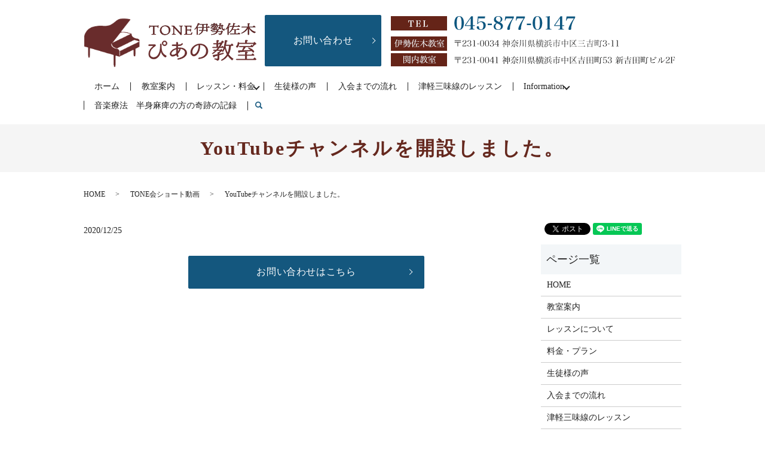

--- FILE ---
content_type: text/html; charset=UTF-8
request_url: https://www.isezaki-piano.com/short_video/584
body_size: 4325
content:
  <!DOCTYPE HTML>
<html lang="ja">
<head prefix="og: http://ogp.me/ns# fb: http://ogp.me/ns/fb# article: http://ogp.me/ns/article#">
  <meta charset="utf-8">
  <meta http-equiv="X-UA-Compatible" content="IE=edge,chrome=1">
  <meta name="viewport" content="width=device-width, initial-scale=1">
  <title>YouTubeチャンネルを開設しました。</title>
  
<!-- All in One SEO Pack 2.9.1 by Michael Torbert of Semper Fi Web Designob_start_detected [-1,-1] -->
<link rel="canonical" href="https://www.isezaki-piano.com/short_video/584" />
<meta property="og:title" content="YouTubeチャンネルを開設しました。" />
<meta property="og:type" content="article" />
<meta property="og:url" content="https://www.isezaki-piano.com/short_video/584" />
<meta property="og:image" content="https://www.isezakipiano.com/wp-content/uploads/logo_ogp.jpg" />
<meta property="article:published_time" content="2020-12-25T00:19:42Z" />
<meta property="article:modified_time" content="2020-12-25T00:19:38Z" />
<meta name="twitter:card" content="summary" />
<meta name="twitter:title" content="YouTubeチャンネルを開設しました。" />
<meta name="twitter:image" content="https://www.isezakipiano.com/wp-content/uploads/logo_ogp.jpg" />
<meta itemprop="image" content="https://www.isezakipiano.com/wp-content/uploads/logo_ogp.jpg" />
<!-- /all in one seo pack -->
<link rel='dns-prefetch' href='//s.w.org' />
<link rel="alternate" type="application/rss+xml" title="TONE伊勢佐木ぴあの教室 &raquo; YouTubeチャンネルを開設しました。 のコメントのフィード" href="https://www.isezaki-piano.com/short_video/584/feed" />
<link rel='stylesheet' id='wp-block-library-css'  href='https://www.isezaki-piano.com/wp-includes/css/dist/block-library/style.min.css?ver=5.6.16' type='text/css' media='all' />
<link rel='stylesheet' id='contact-form-7-css'  href='https://www.isezaki-piano.com/wp-content/plugins/contact-form-7/includes/css/styles.css?ver=5.3.2' type='text/css' media='all' />
<script type='text/javascript' src='https://www.isezaki-piano.com/wp-content/themes/isezakipiano.com_theme/assets/js/vendor/jquery.min.js?ver=5.6.16' id='jquery-js'></script>
<link rel='shortlink' href='https://www.isezaki-piano.com/?p=584' />
<style>.gallery .gallery-item img { width: auto; height: auto; }</style>  <link href="https://fonts.googleapis.com/css?family=Noto+Sans+JP:400,700&amp;subset=japanese" rel="stylesheet" />
  <link href="https://www.isezaki-piano.com/wp-content/themes/isezakipiano.com_theme/assets/css/main.css?1769145890" rel="stylesheet" >
  <script src="https://www.isezaki-piano.com/wp-content/themes/isezakipiano.com_theme/assets/js/vendor/respond.min.js"></script>
  <script type="application/ld+json">
  {
    "@context": "http://schema.org",
    "@type": "BreadcrumbList",
    "itemListElement":
    [
      {
      "@type": "ListItem",
      "position": 1,
      "item":
      {
        "@id": "https://www.isezaki-piano.com/",
        "name": "TONE伊勢佐木ぴあの教室"
      }
    },
{
      "@type": "ListItem",
      "position": 2,
      "item":
      {
        "@id": "https://www.isezaki-piano.com/category/short_video/",
        "name": "TONE会ショート動画"
      }
    },
{
      "@type": "ListItem",
      "position": 3,
      "item":
      {
        "@id": "https://www.isezaki-piano.com/short_video/584/",
        "name": "YouTubeチャンネルを開設しました。"
      }
    }    ]
  }
  </script>


  <script type="application/ld+json">
  {
    "@context": "http://schema.org/",
    "@type": "LocalBusiness",
    "name": "TONE伊勢佐木ぴあの教室",
    "address": "〒231-0038 神奈川県横浜市中区三吉町3-11-201",
    "telephone": "045-877-0147",
    "faxNumber": "",
    "url": "https://www.isezaki-piano.com",
    "email": "info@isezaki-piano.com",
    "image": "https://www.isezaki-piano.com/wp-content/uploads/logo_ogp.jpg",
    "logo": "https://www.isezaki-piano.com/wp-content/uploads/logo_org.png"
  }
  </script>
</head>
<body class="scrollTop">

  <div id="fb-root"></div>
  <script>(function(d, s, id) {
    var js, fjs = d.getElementsByTagName(s)[0];
    if (d.getElementById(id)) return;
    js = d.createElement(s); js.id = id;
    js.src = 'https://connect.facebook.net/ja_JP/sdk.js#xfbml=1&version=v2.12';
    fjs.parentNode.insertBefore(js, fjs);
  }(document, 'script', 'facebook-jssdk'));</script>

  <header>
    <div class="primary_header">
      <div class="container">
        <div class="row">
                    <div class="title">
                          <a href="https://www.isezaki-piano.com/">
                <object type="image/svg+xml" data="/wp-content/uploads/logo.svg" alt="TONE伊勢佐木ぴあの教室"></object>
              </a>
                      </div>
          <nav class="global_nav"><ul><li><a href="https://www.isezaki-piano.com/">ホーム</a></li>
<li><a href="https://www.isezaki-piano.com/class">教室案内</a></li>
<li class="has_under"><a href="#">レッスン・料金</a>
<ul class="sub-menu">
	<li><a href="https://www.isezaki-piano.com/lesson">レッスンについて</a></li>
	<li><a href="https://www.isezaki-piano.com/price">料金・プラン</a></li>
</ul>
</li>
<li><a href="https://www.isezaki-piano.com/voice">生徒様の声</a></li>
<li><a href="https://www.isezaki-piano.com/flow">入会までの流れ</a></li>
<li><a href="https://www.isezaki-piano.com/shamisen">津軽三味線のレッスン</a></li>
<li class="has_under"><a href="#">Information</a>
<ul class="sub-menu">
	<li><a href="https://www.isezaki-piano.com/category/news">お知らせ</a></li>
	<li><a href="https://www.isezaki-piano.com/category/blog">ブログ</a></li>
</ul>
</li>
<li><a href="https://www.isezaki-piano.com/category/osaraikai">音楽療法　半身麻痺の方の奇跡の記録</a></li>

                <li class="gnav_search">
                  <a href="#">search</a>
  <div class="epress_search">
    <form method="get" action="https://www.isezaki-piano.com/">
      <input type="text" placeholder="" class="text" name="s" autocomplete="off" value="">
      <input type="submit" value="Search" class="submit">
    </form>
  </div>
  </li>
              </ul>
              <div class="menu_icon">
                <a href="#menu"><span>メニュー開閉</span></a>
              </div></nav>          <div class="hdr_info_wrap">
            <div class="hdr_info">
              <div class="more">
                <a href="/contact" class="add_arrow">お問い合わせ</a>
              </div>
<figure>
<img src="/wp-content/uploads/hdr_img001_1.png" alt="png045-877-0147">
</figure>
            </div>
          </div>
        </div>
      </div>
    </div>
  </header>

  <main>
              <h1 class="wow" style="">
      YouTubeチャンネルを開設しました。            </h1>

    
    <div class="bread_wrap">
      <div class="container gutters">
        <div class="row bread">
              <ul class="col span_12">
              <li><a href="https://www.isezaki-piano.com">HOME</a></li>
                      <li><a href="https://www.isezaki-piano.com/category/short_video">TONE会ショート動画</a></li>
                      <li>YouTubeチャンネルを開設しました。</li>
                  </ul>
          </div>
      </div>
    </div>
    <section>
      <div class="container gutters">
        <div class="row">
                    <div class="col span_9 column_main">
                  <article class="row article_single01">
      <div class="article_date">
        <p>2020/12/25</p>
      </div>
            <div class="row">
                <div class="col span_12">
                            <p></p>
        </div>
      </div>
    
                      <div class="row mb0">
        <div class="col span_12">
          <p class="more">
            <a href="/contact" class="add_arrow">お問い合わせはこちら</a>
          </p>
        </div>
      </div>
            <div class="row epress_social">
        <div class="col span_12">
                  </div>
      </div>
    </article>
    <script>
      $('.article_single01_02 img').on('click', function()
      {
        var src = this.src;
        var bg = $(this).css('background-image');
        $('.article_single01_01 img').attr('src', src).css(
        {
          'background-image': bg
        });
      });
    </script>

    <div class='epress_pager'>
      <div class="epress_pager_prev">
              </div>
      <div class="epress_pager_next">
              </div>
    </div>
                </div>
          <div class="col span_3 column_sub">
            <div>
<style>
.share_button {
  letter-spacing: -.40em;
  padding-top: 30px;
  margin-bottom: 7%;
}
.share_button > * {
  letter-spacing: normal;
  vertical-align: bottom;
  margin:0 2px;
}
.column_sub .share_button {
  margin-top: 0;
  padding-top: 0;
}
</style>
  <div class="container share_button">
    <!-- Facebook -->
    <div class="fb-share-button" data-href="https://www.isezaki-piano.com/short_video/584" data-layout="button" data-size="small" data-mobile-iframe="false"><a class="fb-xfbml-parse-ignore" target="_blank" href="https://www.facebook.com/sharer/sharer.php?u=http%3A%2F%2Fwww.%2F&amp;src=sdkpreparse">シェア</a></div>
    <!-- Twitter -->
    <a href="https://twitter.com/share" class="twitter-share-button" data-lang="ja">ツイート</a>
    <script>!function(d,s,id){var js,fjs=d.getElementsByTagName(s)[0],p=/^http:/.test(d.location)?'http':'https';if(!d.getElementById(id)){js=d.createElement(s);js.id=id;js.src=p+'://platform.twitter.com/widgets.js';fjs.parentNode.insertBefore(js,fjs);}}(document,'script','twitter-wjs');</script>
    <!-- LINE -->
    <div class="line-it-button" data-lang="ja" data-type="share-a" data-url="https://www.isezaki-piano.com/short_video/584" style="display: none;"></div>
    <script src="https://d.line-scdn.net/r/web/social-plugin/js/thirdparty/loader.min.js" async="async" defer="defer"></script>
  </div>
</div>
<div class="sidebar">
  <div class="widget_wrap"><p class="widget_header">ページ一覧</p>
			<ul>
				<li class="page_item page-item-9"><a href="https://www.isezaki-piano.com/">HOME</a></li>
<li class="page_item page-item-66"><a href="https://www.isezaki-piano.com/class">教室案内</a></li>
<li class="page_item page-item-71"><a href="https://www.isezaki-piano.com/lesson">レッスンについて</a></li>
<li class="page_item page-item-73"><a href="https://www.isezaki-piano.com/price">料金・プラン</a></li>
<li class="page_item page-item-77"><a href="https://www.isezaki-piano.com/voice">生徒様の声</a></li>
<li class="page_item page-item-68"><a href="https://www.isezaki-piano.com/flow">入会までの流れ</a></li>
<li class="page_item page-item-75"><a href="https://www.isezaki-piano.com/shamisen">津軽三味線のレッスン</a></li>
<li class="page_item page-item-7"><a href="https://www.isezaki-piano.com/contact">お問い合わせ</a></li>
<li class="page_item page-item-10"><a href="https://www.isezaki-piano.com/policy">プライバシーポリシー</a></li>
<li class="page_item page-item-11"><a href="https://www.isezaki-piano.com/sitemap">サイトマップ</a></li>
			</ul>

			</div><div class="widget_wrap"><p class="widget_header">カテゴリー</p>
			<ul>
					<li class="cat-item cat-item-13"><a href="https://www.isezaki-piano.com/category/calendar">calendar</a>
</li>
	<li class="cat-item cat-item-11"><a href="https://www.isezaki-piano.com/category/short_video">TONE会ショート動画</a>
</li>
	<li class="cat-item cat-item-2"><a href="https://www.isezaki-piano.com/category/news">お知らせ</a>
</li>
	<li class="cat-item cat-item-3"><a href="https://www.isezaki-piano.com/category/blog">ブログ</a>
</li>
	<li class="cat-item cat-item-10"><a href="https://www.isezaki-piano.com/category/%e4%b8%89%e5%91%b3%e7%b7%9a">三味線</a>
</li>
	<li class="cat-item cat-item-9"><a href="https://www.isezaki-piano.com/category/osaraikai" title="神奈川県横浜市のTONE伊勢佐木ぴあの教室の講師である三枝がピアノやその他音楽に関する様々な豆知識を更新していきます。">音楽療法　半身麻痺の方の奇跡の記録</a>
</li>
			</ul>

			</div>
		<div class="widget_wrap">
		<p class="widget_header">最近の投稿</p>
		<ul>
											<li>
					<a href="https://www.isezaki-piano.com/blog/994">年始の挨拶、今年の意気込み</a>
									</li>
											<li>
					<a href="https://www.isezaki-piano.com/blog/985">秋の音楽会tone con brio Bachの会</a>
									</li>
											<li>
					<a href="https://www.isezaki-piano.com/osaraikai/978">かずやんさんのレッスン6回目</a>
									</li>
											<li>
					<a href="https://www.isezaki-piano.com/osaraikai/970">かずやんさんのレッスン5回目</a>
									</li>
											<li>
					<a href="https://www.isezaki-piano.com/blog/965">11/9(日)の朝開催Bachでコンブリオの<br>デザートメニュー</a>
									</li>
					</ul>

		</div>1</div>
          </div>
                  </div>
      </div>
    </section>

  </main>
<footer>    <div class="footer_nav_wrap">
      <div class="container">
        <div class="row">
        <nav class="col span_12 pc-only"><ul><li><a href="https://www.isezaki-piano.com/">ホーム</a></li>
<li><a href="https://www.isezaki-piano.com/class">教室案内</a></li>
<li><a href="https://www.isezaki-piano.com/lesson">レッスンについて</a></li>
<li><a href="https://www.isezaki-piano.com/price">料金・プラン</a></li>
<li><a href="https://www.isezaki-piano.com/voice">生徒様の声</a></li>
<li><a href="https://www.isezaki-piano.com/flow">入会までの流れ</a></li>
<li><a href="https://www.isezaki-piano.com/shamisen">津軽三味線のレッスン</a></li>
<li><a href="https://www.isezaki-piano.com/category/osaraikai">音楽療法　半身麻痺の方の奇跡の記録</a></li>
<li><a href="https://www.isezaki-piano.com/contact">お問い合わせ</a></li>
<li><a href="https://www.isezaki-piano.com/policy">プライバシーポリシー</a></li>
<li><a href="https://www.isezaki-piano.com/sitemap">サイトマップ</a></li>
</ul></nav>        </div>
      </div>
    </div>
    <div class="footer_copyright_wrap">
      <div class="container">
        <div class="row">
          <div class="col span_12">
            <p>Copyright &copy; TONE伊勢佐木ぴあの教室 All Rights Reserved.<br>
              【掲載の記事・写真・イラストなどの無断複写・転載を禁じます】</p>
          </div>
        </div>
      </div>
    </div>
    <p class="pagetop"><a href="#top"></a></p>
  </footer>

  <script src="https://www.isezaki-piano.com/wp-content/themes/isezakipiano.com_theme/assets/js/vendor/bundle.js"></script>
  <script src="https://www.isezaki-piano.com/wp-content/themes/isezakipiano.com_theme/assets/js/main.js?"></script>

  <script type='text/javascript' id='contact-form-7-js-extra'>
/* <![CDATA[ */
var wpcf7 = {"apiSettings":{"root":"https:\/\/www.isezaki-piano.com\/wp-json\/contact-form-7\/v1","namespace":"contact-form-7\/v1"}};
/* ]]> */
</script>
<script type='text/javascript' src='https://www.isezaki-piano.com/wp-content/plugins/contact-form-7/includes/js/scripts.js?ver=5.3.2' id='contact-form-7-js'></script>
</body>
</html>


--- FILE ---
content_type: image/svg+xml
request_url: https://www.isezaki-piano.com/wp-content/uploads/logo.svg
body_size: 103765
content:
<?xml version="1.0" encoding="utf-8"?>
<!-- Generator: Adobe Illustrator 23.0.0, SVG Export Plug-In . SVG Version: 6.00 Build 0)  -->
<svg version="1.1" id="レイヤー_1" xmlns="http://www.w3.org/2000/svg" xmlns:xlink="http://www.w3.org/1999/xlink" x="0px"
	 y="0px" viewBox="0 0 286.93 81.3" style="enable-background:new 0 0 286.93 81.3;" xml:space="preserve">
<style type="text/css">
	.st0{fill:none;stroke:#692C2C;stroke-width:0.8919;}
	.st1{fill:#692C2C;}
	.st2{fill:none;stroke:#692C2C;stroke-width:0.223;}
</style>
<g id="_x31_TraKn_1_">
	
		<image style="overflow:visible;" width="501" height="438" id="_x31_TraKn" xlink:href="[data-uri]
GXRFWHRTb2Z0d2FyZQBBZG9iZSBJbWFnZVJlYWR5ccllPAAAmMxJREFUeNrsfQd8XNWV/pkiaVTc
G26UYAwByXIDmxZaaKG30EkhzYCBkGzyz25CdjfJZkNCizFOIMlu2FCCgdBiCLHB2LjLVcJgbIO7
wcZddTTz5n++q3uerx4jucnyzOh8v9/ozbwpmrnvvfud79xTiBQKhUKhUCgUCoVCoVBkL0I6BAqF
QtH2GFNaGmKEU6lUQTQS6ZVIJk/kx1eFQ6Gjw+FwZ96PlxV7nhfzUqkifk1+rKAgXFNX12xetq/b
PWmHQmYftvxZKQOiBL+pgbc78RreX2NfuzPpeSv5FVN539u8az3va+B9Cd6mHq2sTOmRUrJXKBQK
RQu4a9iwCJNoId/tz8R5TWMicSkT9rG8r4jJNMLEHWpsbCQmcxJGjYTDZpvEPkviIG2X1OVxawjb
1+Bz5HPxPnksn4fXyeexgUHJZNJsI5EIJRIJ8pr+aZI3W/n7LufXT2aj5Pl4Y+OH/L46NgY8PdJK
9gqFQtFRFHpJXjR6PpPlz5lQjy7Iz4+CJ5kUKT8vzxA676OGeNzcZ+Kk2vp6n7xBxkyiviqX/SHZ
piHqoJoPPucqfJnM5XPcfZ59Pb4DXp+yn4Hv61mjI2iQdCopoW07duBzUiHYFKlULd/fyMbAG7x9
kd8zj42Gmt8uWqTGgJK9QqFQZB/GlpeHmDB7Mundz9vrmdiiIECQKCt3X1EXxWKG7EHiQrouSeO1
LhnjdUKmLiEH35uO2IPEL+8RT4F8tjwnil7IH/tcr0LQUMDr85n84YmQ17Nx4/829zvjMX4bnsMy
AhsCcf6IJbzvPt73DzZ+ah5euFCNACV7hUKhyCzcM3JkUTwev4fv/jgajRbA1V3HyhyqvTGR8IkR
JIfHLvFiX9iqZnlOlHyQoMX97lnCFGJ1ybc1Vd+S6g85910PQdCICBoUPok7HgA8B88Ej4d5Dq+R
74vfJ0Qv26DnAp/F45HyPG8Xv+/PXTt3vr+6pmb9uMWLE3qmKdkrFApFu+G2sjLMfZ/jPxN5exzf
ClN2Qky1oqoVe0EqAeMkQDLVfHuHjYGfsTEwb3xlZaOOmJK9QqFQtCnuHDq0MJlM/pNp/FR3EkxH
60r2bUP26cbVWVJI8f1dkUjkz/HGxn/r0qlT9X/PmqUDr2SvUCgU+wYE2BXk51/AZDKOiaaYyaWr
l0rF3DVrJfpDZxhgyQBLJnY5oI53/zkvL++2Byoq9CC0IaI6BAqFIkdJPhIOhV7Lz88/1yUXQ/CW
zNOtZysOPsG7Y13f0OAfC1b6hXnR6Hc8z3uXdz2io6Vkr1AoFGlxe1lZhJX7q4Wx2JkoWIN0OADR
5YDnearkDxHJu2ONYMUoHxNkNPCxMjUATHZDU/7/FUr2SvYKhUKRTsmHC/LzX2dyPxfEgmhyz64P
JyyRCMko2pfgg/sk+l8Mrzpbk4Ds/pKiop/o6LXxsdAhUCgU2Y6x5eU3s0r8PavCwnR55YAUv3Gr
1wn5qLJvP0VvVKZN2wseF0tKDeMrK2M6cqrsFQqFQtR8UV40uoKJvi/UYVhyzi2BS344yESU/Z6U
p6Jtka4ugC3IYx7juIjBxQZafV5eXncdtbZHWIdAoVBkI24rK3uUSWItE0cPBHkZwqAmN7AQPQBi
8VpQ7in7WsXBUfTBm4w57nv2GEHZp3YXGfrWg/Pn1+noHYTjoUOgUCiyCXcNG1aYSCR2MlFEg6Vl
1SWfWWTfkspPUzI4zvsWPbJkySgdOVX2CoWig+MHo0bd7Hne1lQLS5BK9NlhAMjySsoqe96/hfeN
1hFSZa9QKDowfjh6dLi6puZ9JoRjpFa7WxRHST571L0cL6zZh8PheCKZ3NW5pKTPr2bPTuqIqbJX
KBQdFGNKS7vsrK7+pFvXrkfIWq8q+exAazER2BuJRFArf7ASvZK9QqHowLhn5MizYwUFH7IK7Lll
27b8cCvrwIosIR0+hnnRaLwgP39rY2PjtydUVW3VUVGyVygUHRRjy8t/19DQMDGZTJZAzXfp1KlZ
+1ZFdgLHsDGRqG6Ix18eX1n5nI5I+0Dz7BUKRUYBjWuKCwun1NTVlYdCoe5J2yddyt62Bo3Gz0y4
8RV2rX6n53lf15FpP0R0CBQKRabguyNGFPNmZbyxcSBvS8wcZQk8YUlfyTyzIaRuihk5jYZMYCWr
+ljMFMfrPW7xYl2nb0eoG1+hUGQEfnTKKTfXNzQgYGsA31BFLV9HJXshefRhe7NLMPWJRGLowwsX
NuoItS/Uja9QKA4pxpaXh/Lz8uZv37nz88WFhX7LU0V2IuW0D0YOPZZhQPRQ+nl5eS89UFGxWEdJ
yV6hUHQg3D18eIyV3pq6hoZeaHNaU1f3ma50KU21y1qErKLnLQIutrAhd72OyqGBuvEVCsUhwXdH
jOjLqm89k0EXrOeikY2pk65DkxPAMUVQZaygAEbaLlb1RzxaWamHV8leoVB0FIwtLz+bFX1VIpk0
a/MF+flGBTYmEqrgc0TR20C9OGNr55KSYx+oqNB1eiV7hULRgRT9r5jkJ3qeV9KjWzejAOG+F6Qj
em1Fm0WkYjMmbEnc6qLCwmt+NXv2Fh2ZQ2yA6RAoFIr2wF3DhoWY4F9moj8lPy+ve7r+8nnRqK/u
g2Svaj97VL20rI1EIpMeWrDgIh2VQw8N0FMoFO1B9EijW55kNc9kUJKO6IF0RN+S2lccerjGGeIt
cFxlHx+zBN8u1lHKDGhRHYVCcVAxtrz8NCb4D1nVd+FbISu+iJWA7tquIotgMiZsUyIoeGRSIGUS
90H0/LieX9ZV8+lV2SsUihzHHUOGMI+HJjG3nwnFB3XeqbiYamprTcS9qvXshRw5HMM8VvSIuYDR
hvuodBiPx695ZMmSOh2pzIGa1AqFos0xprQUwb9rmAD6y0Tj7UX/eV2bzwLScDwxyKKQIkglRUVU
XVsbz8/Lm86K/os6UpkFjcZXKBRtTfTFhbHYJ0WxWC8hdnjuw04jFCGMoBtfiT4LVL2NtMdNmhPh
mKJOQiQc3hxvbDxXR0nJXqFQ5DbRj+zSqdManvh71tbX5yOtDjcTsGUVfrAinhJ89il7uYHk2agz
FfKSnreFt4dPqKrSA6pkr1AocpjofxeNRP6xY9euku5duzZT6iB8Q+xEra7Xa7Bedql7VMerhaKP
RKrzotHB4xYv9nR0MtRI0yFQKBQHgh+MGhXaVVMzhQm9PBqNdhfXrrv+btqb7i600ozwdZ0+O9U9
jmkimYwX5OdXxxsbr3u0svKfOjJK9gqFIgdxe1lZT6bphUzgRTaHPj9sU7KUzLOXyN3jBVIXjwua
2pgYjN3G21Z+7ikm+rE6cpkNdeMrFIr9Jfqf84S/me8OiEQifv95JfbsRspmTYDQxXBDOh1uoHzk
0ptOdmQC87Yp0WcHNM9eoVDsE8aUlqIozntMAgNFBXpNbUybiD6gDJX8sxOec9z8lEnnMT+fYuI/
TkdKlb1Cocg9oj+yc0nJJ6zojsmLRmMojQpA9aUj92DAnQbgZT7cWghyLHGcJcjSa1L19Uz0CMhL
6Igp2SsUihzC90aO/BUTwfyGeLyTBNihMp5LDkrmuUf6AFInQfJhWyWP8RIT/QodpSw6njoECoVi
D2o+ymp+SnVNTSmi7UHwspbbklpX1312k7xruOFYJ+0yDav5eCKZ3PxoZeUAHSlV9gqFIkdwW1nZ
l3izehcTfSQSKYHCQ4lUIQK4dpXkcxt+3yK+JZPJnXyMD9dRyT5ogJ5CofgMbi8rM0F4eXl5x4DQ
6xoamqqm8U5pahOyis9fyxWl3yQPlfizFHJs0bIWNRPscYzzvmo+3oMmVFVp4ZxsNNp0CBQKhYsx
paVX8vQ+hWf8Pjy5RxF8hwkfxJ6OxKUynv9YhzCjsae4Cj+rAqRPfgOjHbw9n4n+Ix1BVfYKhSK7
ST4cjUReY1IfyQ+7t6T6FB1D2cO4Q069bWT0xsMLF1bo6GSxkadDoFAobi8rOyVWUPBsvLGxkCf3
ElZx+UryHRcIyguHw4bw+X7DI0uWxHRUVNkrFIosxdjycrjplzK5H4OGJlI5LSRNazSdrkMSPVz3
XlPthPr8goLOOipK9gqFIgsxprSUOTz0U1Zu3+aHXeGuRUAWCF/RMeFWycP5gHz6uvr60Q9UVDTq
6CjZKxSKLMPtZWWDeCJf1hCPh6HiYrEYNTQ0kCh7N+BOVX3HInpD9jb6nvHqhKqqxTo6OXKMdQgU
io6Bu4cPx3r8Ys/zBiaSyRjUm5S5lXx5r4W1eV2z7zhkbxrdJJPrx2vhHFX2CoUie4AKeAX5+VVM
2McmUPbU9pQXog851fBcYk+n6rVdbc4DFfJ28VYL56iyVygU2YDby8rC0Wh0fLyx8atM0jEJtlOy
7nhq3TXk5BxAjAYKJGELIxBnRV40utXzvKPGLV68U0dQlb1Cochskg+Fw+Gv8aR+X2Mi0UOs+qCC
V3RMiLEnWxA+NoWxWHVDQ8OF4ysrleiV7BUKRabiNib5aCRyQyKZ/BWTfSFP4iVw15OSvMJR+yB5
KZYj+fR5eXnV8Xh8AhP9XB2lHD32OgQKRXbjjiFDkEb3MJP8HXnRqLmm0bAGiNjCKDLRu4pO0THI
vSVlL+dHqCl+Y9mEqqrjdMRU2SsUigzDPSNHRhobG5/kifoyfuhH17sBdkL0QvqaStex0FKwpd+1
sKmjXSrkeSfoaKmyVygUGYQfjBrVtb6hYXk4HO6Jx3bN1Q++EhetG22val4VvkAq5Nk+9aiidAyr
+nU6SqrsFQrFIQbW4/Oi0QsaE4nHqmtre7JSjzWi1Sw/h/7yTP6G5AG48E07WimQY4nezatXdGy1
b5rbRKNYq7//wfnzlehV2SsUikOJO4cO7cbkPYVV2DDR5nDJg7Sx9QKR1W4fcjcYS0leESicE/c8
b+MjS5YcqSOjyl6hUBwC3DNyZCyZTN7Hk/FFfCtiou/qOuGFuGU9PqjaQPSuAaBE3zFJXY6/5NP7
VRL5vOFzYic//zkdLVX2CoWinYA+8rwZzJP0i9gyuYfcNfaUQ+QKxd4iVlBgDD+3gA4DlmB1QX7+
5x5asGCHjpIqe4VCcZBw17BheTzxjuK74/l2AnN7JC8aNZHRmJix/u4qNCV6xT5P7Hwu4TwqjMXQ
0cavlMfbat53/gMVFUr0SvYKhaKtMLa8PJT0vEKm7Zuj0ejPw+Fwj0Qigbx4lCY1BU0QaIegOkzI
EljXEsFrZL1ib4ClG5N6yVss9/C5hjX66s4lJX/41ezZFTpCHQ/qxlco2giImOdNrCgWG9YQj/+E
J9yT+XEXqCyQul0rbUbmbhCd7MfrPCeKXslesU+Tuj1HpLYC1H1dff1WfqpiQlXV+TpCquwVHYuY
wjwhYHkY+Vr5bPkXMSGdwCR1Cu//AjV1vSoOvC2GP/ymfH5flG8FmFuYnAxLRSyp2bXBlgzJlJAb
7vNkBOZK8GfCdx1nkqtvhcxq+LaT37uSt8/zDZ3cNqXwnt2vSfLzKVbKiErzeHJrM2a8Y8gQjFeU
CbuguLCwf01d3Rn8+NZYQcGx/B1QmjaMyZX3m9+HSRa/BW5Ut5UsiByDk3IIX4yAdM1q3MdK9Io9
wc3MgPeIiR4Pa0uKii7Q0VFlr8gR3D18eCiZTIJ0OvHDoXy7kgnmPCbkvnzxF/H+iBz3oLs4LI/3
cLJ4lpDk9W5U+N4oz3QpY/LeUCv/37dQm/pt+58h9b3xWZ6jaIQ48ZWFW/F19/T9pCgN3yKppp8N
w8i/VuR3ey0o7+D3k98VtqVJpZQtPidFu1PpWlqjVzWv2B9ljy2C9ED2bHh2e6CiYruOjpK9IkuA
OuggISaOziDzvLy8y/liPo/vD2QrPsZEEpYLXkjEicT1CcUl1T0Ry2dKbTqq1H0+bNeb95Tq5f4P
qc0t5LwvE5p8q+B3aa0f+94qo3Tq2iV5t4mIa+w4BsZnDIN049qSq76176HEr9ib68NWyqsvisV+
9Jt58x7SUVGyV2QgENjFmzy+ncS3/8e3s/hWGDxmUg0rFdinUChyW7m7/Q6kBK4YoSk7UbAxunzc
4sWDddQUumafIbitrCzKF+oJfAE/ztthnuft1bHRHGyFomNBrnUQvZB8CMtY9nFeXh5eE483Nu6M
hsPayU6hyv5QYkxpKYLdLsvPy/txMpksRnoWKqXxvlhqPy58hULRcZS92+xIln06FReb3HobE7KV
55OjHlmyZKeOmELJvp1we1kZ8qq78e3fWbHfypZ4EdbRJQcWgEVeYINpFAqFYm/g9j2w7v04b6tL
ioouvG/OnLk6Qgr/XNEhODgYW16O9fZvM5nfw+Tel62qWJeSEtq5a5dZa4P1jUhZ5FRL9zIh+j0F
lu0pgE7VvkKR28reX5vnrVRftJ0Pq4sKCyf8avZsJXqFKvuDhTuHDs3ni+/PTODXMMFHYHWj/aiQ
uGdrVEtxlXQXcSQQ3b03ZB8kfCV7haJjqHrJYsF9JnnaWV29bEJVla7TK1TZtzXGlJbm84X2G7as
r2SF3oN3xTwngAYFViRaNp8tcEmBgzXuWVIXck+Xb723UIJXKDqWssdcUVJURNW1teY+K/sUP3eC
jpBClX3bEXwek/f9+fn5tyHnHQTupsJIhKxY366Kd/Ou3ZxpP6pW86gVCsVeQOpnwHuIKpKJROLw
8ZWVm3VkFKrsDwCoe840fQHT8GP8sCdvY9I3XKxtIXi3slrQXe8+55K6p+VQFQqFM5+480HwMUQE
iB4eQsT8hMPh+5XoFarsD0zFR2MFBX9h5X0tLq49udmVrBUKxcEme6l735hIxHm7+uGFC7VwjkKV
/X4q+f68eZ0vsZ7xeLyrudD28B4leoVC0RZIN5cEid8q+x1M+BqQp1Cy3xf8cPTo0M7q6m9FwuFH
ySyj767ZHraR8giqU0pXKBSHmPyRT7+LtwMeraz0dIQUe4K68cnkxIeZxMd7qdRXmdBj0oIUTU6k
D7lEzAebkqiqVygUB3WSTtPciR9vjUYiI8YtXrxKR0ihyn4PuHPo0FAkErmnvqHhX/lh92aR89Jj
3G3favdrb3GFQtFeRB8UFrhXGIs9en9FhRK9QpV9a0Cb2Pz8/DtYsf+wsbGxkCm7hBV9Pp4LuukR
BIMLTdLrNDVOoVC0N9m7KMjP3/ng/PlddHQUquxbwZjS0tOZ6P8aj8f7urnwKF/rRrxKzjxI3u3X
rjSvUCgONsG3IijqWJB001FSqLJvAd8/8cT+NXV1b/Pd4pDtLhd8jSp2hUJxqBV8MC4IwgOA1zES
iQz87aJF63TEFKrsA/jBqFGRZDI5j4l+GEpLonztni44JX2FQtGekCVCV9nD4xjZXTwnHg6Hn3h4
4UIleoUq+zRq/g4m939Dn/iS4uLYrpqaZheVKnuFQnGoVHxr8428Bqoe3TF5Hlv+aGWlFs5RqLJ3
cceQIb3YCt7QEI9HcbHAOq6prdUAO4VCkTXGAJBIJuP1DQ078/PytHCOQslegPr1TOSTotHomZ7n
RaW0bSqR8APrlOgVCkUmw82pLy4srGZVf8S4xYu1cI7iwIzIXPkhdw8f3jne2LiSL46eaPloLBlW
9CiKIxH1e6qAp4aAQqE41GoeCIdCcS+VquY56QsTqqre1RFSHCjCufAjxpaX/4wvlo/4AukMokfr
R9wA6R+Px0il8/awTrY/veQVCoWiLYg+ZG8g+rxodIISvUKVPZkKePmJZHIn3y0IlpMM27r2UPeA
VMYz6r4Fwldlr1AoDhXZh5oLjmXjFi/WdXqFKvvbysouZrW+Q4geyl2C73CTWvYgebenvDS2SXdT
KBSK9oJU5xShkbJkz/NVyvO843WEFG2JrAvQs53p/sl3z3H3e5bENdpeoVBk/MRrq3a6nkfbn76e
9x2uAXmKDk32Y0pLw7tqatYwofeCO74hHldiVygUWQWr3s2SIu6D9AHk08cbG3/ERL9ZR0nR5udd
tnzRO4cOjbF6XxOJRHqZPvPWPR92qk4lPTWGFQpF5pO9VMiT7CAm+nhdff3qCVVVWjhHcVCQFWv2
rOj7RqPR9Uz0XRBdn2BLWIid95uLBY81kl6hUGT8pGuD8CQ7yDTdSiZ3lBQVHaujozhYiGT6F/zu
iBEjmdBn1Tc0dOcLIxJyOs+ZyFVqWq83xA9LWd36CoUigyFLjyD5rp07x2vr6nbwvoEPLVyY0NFR
dEhlz4r+aib5f8Tj8RJE2yOARS4SuWikSl5YVb1CocgChBxlv23HjuounTqdNr6ysl5HRtEhyX5s
efnPefN7vnWPRCL5CGKB+14I3s2rz3Nc+QqFQpHpyp5v8cJYbCuLlF//96xZ7+moKA66kZmhRP8S
Xwyn8a2ESTxfLhCFQqHIJiDCvr6hwXgeUbrbCSreGo1GZz68cOElOkqKDqnsmehf8TwPRN9diF6h
UCiyRkFZNz1IHUQPwvesRxJR93x/a1Fh4ep4Y+OlOlqKDkn2Y0pL3+DNKUzyJa6OV1WvUCiyBW5F
TpC+BBAXFxaiNkh1p+Li5dW1taMnVFXpxKZoN2RMUZ07hgz5n/z8/BF19fXd9bAoFIpsB9Q84omQ
Liw9OdgIqGe1fxMTfVxHSNHhlP33Ro78f0nPu7SxsbFED4lCochmhJxCX1I8B/dZyFBhLPbWbxct
WqGjpGj38/JQf4E7hw69ojGR+ENRLNa9tl6zTxQKRfaTvfTpwASLwl/JZLKet5seWrDgCB0hRYdT
9reVlZ2USCb/kJ+XVwKiZ8L360UrFApFNsKNMYLrvrGp4ud2VviDdHQUHU7ZM9Efyf98Pl8MZo2+
pKiIqmtrfcs43YWjUCgU2QARLSxm4kzy1Z7nXTC+snKejoyiQyn7e0aOjIVDIRB9iZB7TV2dT/Ta
Y16hUGTspMlzlFTxlMqd8hjzV2EsZgp8WVd+Ne9+WYle0eGU/fdGjgzFGxvX8sXQ313XSlkVr/3o
FQpFxk+cluQl2t4VKgjIC4fD8UQiUc0z2bJHKytP0RFTHGq0e+pdbX39fN70cPdpTr1Cocg2YK7y
nBLdBfn5yKNv6tfheVD0H7DiP1VHStHhyP6uYcNuZGt3mJK7QqHIdlUPuK213S2TfD2T/tnjFi/W
CU6RGedte/2jseXlhXzyrwiHQv3kovAC6/LqwlcoFNlA9pjBpNa9aa2NNXorXtChk19z0UMLFkzS
0VJ0KGV/W1lZiC+CN/kCiKWa5DylWrGWFQqFIlNhBImtf29EiyV6M6FGIvXJZHL+I0uWKNErMgrt
FY0/lS+QwYUFBSWuovcD9OxFo6peoVBkC+GbtXl4I+0+BOtFo9FP+bnTdYQUHU7Zjykt/V5+Xl4p
uti1ViFPiV6hUGQDXHECggfpoz8936rrGxqO1QY3ig6n7L87YkQRXxj/ir700gwiHckr0SsUimxS
9e59UD8Lmmom/f9ioq/VEVJ0OGXPVu6yaCTSXdW7QqHIKXXfJPEpLy/PPE4kEtj8VkdG0eGUPav6
n/OmJ1xcycDalkKhUGQt0fNchkh8ROGjkx0C9Phx4UmjRyd0dBQZbaC2NcaWl+dHo9GGxsZGk4cq
F4iqe4VCkSuED2BpctCgQRRh4r/+l7/s0ePoo7fq6Cg6DNl//8QTV9TU1R0NyxcXAapKyQWiZK9Q
KLIZEnsEIYNOnfUNDeZxz+7dG7bt2FGWSCZXPlpZ6aV7r01DNrn48cbGsC3A40f2S+lwBx6e1+I8
iowj+7uHD7+CT+I/5EWj3RsTu71abg1phUKhyGaE7bKkiBcQsmfv9+renTZt2eLhNZ5NL44VFIQ8
zwvB24nHMBTk+XRCyK07IgV8+PkU3sciKsWfleLXpPLy8uL8v2vZWNjCn72GP+99fv5FFlmLWGTt
5Nck2fBQQ0HRtmR/17BhYSb0zXy3pHNJSf6umho/lx6WrCh8hUKhyHZA1UPAIEgPYmZndbX/HOY7
rOX7ufh2HoRRAMIWNS+GgxgFrvfAtsj1jQATK2Bf6xoZYjzIYxgG8KgiaBDPwTDgp2p5/wb+vnP4
NRP4/XAV1KohoGS/XxhbXv4On3SnyomME7OgoMC4uXByupasQqFQZOWk6XS3E5KVnHuQbJxFjeeQ
O56TGvrGA+BU3NubZc2IJW8p5CNzKeDZ+9FoU2IVCN71OAQ9BlH7OdZDgC2eRI2AVfz9/8Kvf5wN
gk8nVFUl9Ugr2afF3cOHd21sbNzIZ05M1+UVCkU2kLaLIEGKOAnbKp9eIL/edeXLa9H5ThS9TLAg
aqO+eZ9n8/LNZ+yB8EXJy/eR16WsASBeAxgZ+J+e05QH/zNpv4Ppzrc7TsAnfbwf+/A6h/zl/6T4
f8TZiJjMn/lvDfH4Uv4/iYcXLtTJvaOT/XdHjKhhBV+kQ6pQKLKR7IPEG8wgEtKNFRSYJUkQbp4l
S1HUnUtKaOARRxiljdc28uuKOnWiAcccQ72OPJKKunWjZAuxS8Hv4+FzGxoojDK8bERs37CBVi1Z
Qp9+/PHu9D/+/9W7dtG6deuMBzXf5v3HbWxAyKp/IGichAOBgZ71Tpjn+TkxDGSpwO5v4PvTGhOJ
O/m1y5n81QPQkcieif5oPtFWqJteoVBkO+G7BAcyjDlLkYOZtDszYRfEYtSHyXvACSdQpz59DCGn
WBUXdu1K+cXFlMe3KL8vYSP184qKdit0S7BNDBxu8TsFjQzPkm8YBoaNf8L/iDPZb/nwQ2rgbQEb
G4319VSzZQstfO01ysN3r62l5UuX0qdbt/qKHltAlDyMFMRYifqXZQoYMw38G6I2wNp9vw0yrOU5
fyF/1Bi+LX20slLJP5fJ/p6RI9fW1dcPkIhUdeMrFIpsJnxRukK0cM9feM01NPqWW6hzv36GsMka
BELMjUyqESbHCL82FQi4M+vklvgjTMCt/W8PgXVom8vkGsYSAAgWxXv4cX6nTrs/E8sCiI1qaqnr
74chgP+F/fhOUTZMaj791H9+5fTptPGDD8x3WrNsGS1fvty4/VEgCEGHmL1x33X7F9jfZH4H/qeN
PZDfICKP3+Pxe5bz3Zv4tlDJP4fInom+nE+M2XyQY+I6UrJXKBTZSvip3cRlCA0K9sjDD6fvPP64
Uc5hJr5mqXGIgLfub0N8NuVY9rnqvKX/3VLaXUrW/q0SN6SPtfbi4qaAvbo68xoYEMbIkAA+rONb
owGfB/UP4wQehppPPqHiXr2ofudOyissNB4JvHfxc8/R2qoq+nDpUqqprqYaVvo7+H3wbCDoECof
Hg5X3SdcL4U1CqTuQLipnHAtj+E0/k7f4O2G8Rr9n71kf9ewYYnGRCIiB16JXqFQZDPZ4564rbGG
3ZnV9PeffNK4zIuYJI1a5vtCpL5yZ0I0EfeigqG8LfFD8Qth72mOhIKHASGfLy58d18Q4mnwjQf7
GCRvjA5+nMeGihC/eAjEY4DnYDjAGBDvwNYPP6RP3n+fNq9aRe/Nnk2oEbCK70PVQ/lL7AKA+b/R
pvrh2yELCx4AjCEMANnyvp38ulsj4fALjyxZ4umZlyVk/8PRo0/ZWV09Q9a0cGG4hXQUCoUi28g+
bPPWhcxuuftuGn7ddYZsIzYADkRq1t4tgQc/J91zss4els/Yg3dB3P5wwwcJHc8ZkkYsQOD/yP/y
lwCgxvm34P1Yz8e2oHNnirNyz4PbHh4J+Qx4Mixpy/+HYQCjAN9jDZP+9nXraB2r/40ffUTL2RjA
GJlMA2QEBOoJYFmgho0IIXw8xuv5tfX8uk2s/H+dSCQeG7d4sRZhyWSyH1tevo5PlP6yTq8BegqF
ItvJ3g1Ou/LWW+nEm2/2lTwIUMgXhAoV777PV9ay3h9ww39GkQfmS/ke8AiEbe68Gx+A/eJ2T/d/
Xde9fD8xMtxYgmBMgZC5+71DNicfBgAMA5C+vBfeDRgKny5fbuIBqv75T1q+ZAmtXr3akL7k/Ztl
EJtyKGKwkMeyFv/PWQZgY8Dj7ZS6+vorJ1RVVesZmUFkz0RfzpbbbP4Ac+Z7SvYKhSKLyF1q1IOA
XPKT+0OGDKHr77vPBOTB9Y11cVeVtxTJn2vw8/ut4WIMCng2EI1vsxDwGhgTjdXV9OE771DVlCn0
7vz5VM1GApS8X3cgkGkAAwCGAZYIbN4/FP82fs+USDj8rUeWLKnTs/UQk/2dQ4cm+IBF5CC6F5BC
oVBkMpBqBiIyiteuN0t1OcxjvXr2pNsmTKAexxzjr3GD7ODijjrR9OmIMReNAH9eR+EeZArwOOAm
Xg7XEwFPgokz4O32NWvoozlzaAUT/6rly+mTTZtcNe8H85UUFRk3v6T34Tmof/4crAvfUVxY+Phv
5s3TNf72JvsxpaVlbIEtwX1Zo3eLNygUCkWmIl0DGskzh9IsKiyky269lUZ9/etmvVtc5lgjF1d4
Liv7PRkswcwBV/mLARBcDpCAv41VVbRi7lzasGoVffTRR6YYEZQ9cvnxKSB6yYCQMsC2ImE9K/33
YgUFZzPpb9ezuJ3I/raysrU88AMk71JODKkTrVAoFBk76TklZkXZw9XctXNn2r5zJ3373nup/Jpr
qHbLFpPiFrHBbc0I0Kkql2ukvzfGjPxuNx5A9pvAPlTosySfsrUAxAsAT0ljXZ0pBLR40iSqmDaN
tm3fbqL8m5wHTcdF+qu4FQBtTn+SxeblfP/vD86frwrzYJE9E/0gtr4qWdHH0p0Q6sZXKBTZAGlS
IzMW1u+HjRxJNzz8sHFJNzDxF3bvbsgpymo/mLu+P6o4F5S9qPhg9T9D6hJUGDAYUrb0r5sC6HLF
p8uW0bxnn6WKt9+mTZs3G4JH5L4E8jXZV2Ff9fOn1vNrtvDnHP9oZeVOPZsPAtmPKS2t4cEvClpd
RLubKygUCkWmQuYtkEmdXTPuxAr+8COOoK9NmGBUquSb+6RkU9JMCluOrssfiPIXRR+SXH8J4LMB
jW4mgTyPx/CaYHkE+6H8kRWwcckSen/qVJr8wgt+Pj/W9l3OcToIovlaf23VuxfG7b68+K5hwwp5
oP9dGipIeVyzzmKbJ+iIKxSKjCYrK0yw9WwkeQmT/c0//zl1HTjQEJAhMqwVM9mYcrSWnEw6GgRN
gOw7Gvm7KYJk3etQ9Sa3HxUFeYsbxpBAzlj2sPv9522xHzedD/s7HXYYHTVqFA0+4QTavmoVrVu/
3rwGpC8xYsWFhSaYjzkoj99cPW/Tptl6ZreO6L68mAf6n34/ZkRbWisNQRSwuoKlExUKhSJTiQrE
gajvYlbxN/zwh9Rz8OCmADPMZ0zyIH2478nmikedAjQdeZ5rlqIYqPJnPCd5ebu9HxLb4Lr9wRs2
ol/c/rgvefwbFi6khS+/TLMmT6ZtO3b4Hpi4jQ/Aa2ykPlz6MTYC/o13P6RndhuR/R1DhvBxjYyQ
nFRzgOxW0idcF49CoVBkAiJSdc72exfBkm8byBxfXk6Dzz3XdyWbidFumz4gYoL4OqKCbwlC1MEg
bbcOQbOofYfcU2ity2Qt+6VM77aPPqKpjz1G7zDJI+/esxH5wi/CN+7n2vud9Ii0IdnzhXIVD3ZM
yVyhUGSD8syz9e3NerH1QnZh9birutqQN9R62dChdP24cbsryKUpc+uio6/Xyxi41f1M5z0YRE5E
vp+hhX4Btqa/Z1Pz8FiMKYz76tmzadqTT1LlokXmmDSJ/92ZXSlKX2nQFPJB/f94PKpnfRuSPQ/u
06ZmtJK9QqHIAkKS9V1ZXsQNqXVw3SPVbkC/fnTtL3/ZVFbWFspBJ7jCbt32aEioMbW7/r5bulf2
JbCebjvxyfGIWAMBxI8Mhw+nT6c3/vQnWvbBB2YNPmpTICNu7FcLaYBSnt3W3w/rGb8Xx21vXnRb
WVkhH4BaDLh2tlMoFBmvYmxmkLSpRfCw26SrW5cudDsr+j6lpX6KnUskSu57Z1A1I37rwpfiQwDG
FuQuLXnx3JIXXqBZL75I77//vjlGhazy8SlYh8fxMhUNrRs/leaYSES+HGNU36upqwtrRH4bKHsm
+sekYI4SvUKhyBZI+VWJNQLJ72RVedoFF5hSuMj9BtHXbd1q1o2brdUrWiV62UrNfCmlC9KX2gTo
rmc8Jjt20NK//53eYaJfu2aNSakzEfx2TT5iA/lwvMIoxZvGbS8kL6l3puEO/7/q2lo8xtqLtlw9
ULLnA3oODobm0CsUikxH2KpNUZ0yb0FBIrr7oquvpi9+73vUwIQkLntR9tIOVrGXpG9jHJoV02ES
RuEcAFUIV06bRu9MnEjvLV1qOgkauwCvc9Q5brK8krLHTnwq0lU1GQjMM6/bXV1vKG8q9IgcANnf
OXToAD4Q3fL5YKq6VygUmQ6j/pAqZwPtEvY+XMR9evemc7//fbO/uFcvozhB7lD0yPNWot8z3Na+
IRuR77rxkWJXv307rZg61ZD8+++91xQ3wU+JogexSwq3BNslg4XaWqll4GaE2c6F/8kPv6RH58CU
/Swe2JhESSrRKxSKTIYfjc8kUGfXgUH2WLf/xrhxpg87CAnrybEuXZoMAn6dVM3L9UY3BwohemMc
SR2ChgYTmIexe/eVV2jGc8/R0nffbbbu7va4b5Ca+ojMt5kRSWmVy/vkfvCYyj7xCPjegFTqWD0y
e7guWntybHl5KGlzIIL9nhUKheJQkTlmotZSslxVD/c9uqtd+53v0Cnf/nbauayjEXsq0PXPX/Kw
xYTcFES3vr0UyTGvg6JmwjcVB3n/+6+/TlOffJI+WLbMJ+90iryteMStn8DHexXfPWbc4sW6br8/
yp4t4X5+d6OApaVQKBSHiqhSDrn7VT3tPonAl/VhvP6Kr36VRt96q3HbI2hM5rVgQ5aOCLc2PW5u
ZTshf0OqqFmAUre2gx2C8HB/+eTJ9OYTT1AVK/l8Wz2vpTFtC6PKr9hn0+8sP8XyotGT+enpeoXs
B9kznpDiE+7aikKhUGQMWVmil7nJ1kw3PdLRm77/gAF05l13meA7uO2lxn1bElBWGk1Q70zqcMsH
q93Fa2r8WAYxmIT0TdQ8P//u3/9OC/7xD5pf0RQX17mkhHbxflHcrfFFW/CIIXwiybfvyufBn/nh
5/SKaMFIaumJu4YNC/FFs54ttb5xW/PYBkIo4SsUikM3ae3BjY/nsD4PodK7Vy+659lnTcBeDGlg
8AIgvcuWyu2wJO8YO59pR+sIu8bqarOVFDoE4lX+7W80E3ny773nv08C8ERtp8uPb+tlYHfJJrm7
4l700cpKTRvbF2XPA9iTSb6bBObper1CocgIssIc5BC15GAHSQDi5PyvfMU0WEEAGarjxbp21QG0
yltK3YbsOjzZADvAdKBj1S+957H88e6rr9Ksl16iNatXm9x4jG+trXFvqt6JkdDacWtDg6+F//ET
3vy7HuR9UPZjSkvnMuGfKDmqYj0p2SsUikxQ96ndOdZ+XJEjVuirP/gBDbnyyqbWqzZFTPqqd/TO
dZIuhxK2IYfkTUc66VTH+2o3b6YPZ8zwo+vzbDwEIuBdL4qs03uB3gEHgy/coEJ3i/OgoKBgY0ND
Q//xWk1v75U9YyQOYshpZ6vr9gqFImPUvUz8tLtxCiZ8RN8PO+kkGnb99cYNLb3oEYRm3PcBou9o
zW389DW7Bg+Fn7S17MW9DyW/8u23afpf/0pVlZVmjGFAIZUxbPPk3XQ5z+l+1948EfAodOPvchFv
X9WrZC+UPav6/JKiogaUIXQVfbOCBwqFQnGI1b3MSZif0OUOvem7du1KdzzxBBXy1rRQtRHlbs32
dGTREYkfRhBazGKckDOPMUJZ27kvv0xLq6qatS+XwDshdylDLMeipTgKeb4tlX7w2GNJQToc8n+C
5RdVdb8Xyp4P4tViwbmuMSV6hUKRSUQvIkTWneFevu4nP6GCTp18cpF0Mok6D7VSmS0biF5+g+S6
u2744Pd3+86nqy2A57EuD8JfygQvFe/gKcFNCBwIlkt3Gwu56ZCteRPacgw855jhu8jvY54K8zlx
Pd99Sq+UPSj728vKPuDNMamDdKAUCoXiQIheJi9ZI4ZbGcrz1v/4Dzr6jDNMNbykrdJmyrjaJi25
qNwRTOf2iG82X9s1eFPlzpKzu06PZY4Vb79N055+2qzJu50CmzW7yUAuaOk42gp8G/m79p9QVaXk
1Zqy59EZQBl4cBUKhUJc9tL5DLFFcDdffM01dNyFFzatQbu12omapZrlxBg41exg2PgBckgrtERu
CuOIgYO+85b0ZWkD7vqZL7xAS5YsMZ9TxMZCkvcL0WcqyQe5KUj61gPRrTAWm8TbC/WKaUHZjykt
NQZza9aUGgAKheJgK7bWqrAJ4cN9i37mJ5SX07W//rVRt4bsmLBkfd5t3JJzho+TMy/3/S2PEer/
A6ZqIBrN8JgtnjiRZr/0Er1bVWWi61FKWNzgLXk+smnOd79/p+LiAb+aPXu9XlVpyP62srIwH9ik
kr1CoThUk3W6Yiwu8Uj/c8QUDezfn773/PNNpVydNLt0hkOuufAly0CMGWkx21BdTXmFhf5+lLZd
8uKLNOfVV2n1qlVNVQYRYMfbRKCWyp5UdLbM//iubAiC6A+/b84cr6NfV1GdWhQKRUap1VaIXpDP
JIYgYpRovek//7NJ6ds2tSYYD2llWK8ONHPJpTFye8mnpKQ5fi8bPdLNr27bNtNqFtH1SxYt8sfB
RK7baqgxHiuk0UHdu9Xo0qn8TCT6dMdWIvV31dQU8m96619OOunMX8+d26FVajTdSaTV8hQKRUaq
NWoq4tJoS3hf/o1vUP/hww3BQb2aanm24AtZl7aQYGtu6qz0fsgWRI2Kd2wAoY0s1uNrNm+mdQsW
0GxW8+9WVlIcbWDtnA4ilJgHkD4yGKJ2fBK2p3w2BGe3dhxtJzxsS/g3lVbX1v6Dd5/X0a+dZrhj
yJCw57jxW2ohqVAoFO05obuTFVTbFTfdRKd/5ztN6Wc2Gl0IP1j/PZ2YyWplH2g3i98Pl/22Vato
/sSJNOO112jL1q3N0tKkb3zIyU+P2rV9UfPBYjnuMci0eb+l4+hmaTipg1sj4fCUcYsXf1nJ3mJM
aSkqJ2gjAYVCccgn82CtDyhSkNHxxx9PX3v0UYp162bq3oPoUfUN7utsKJIjbnhZbxci9WwbWdkv
wYVupL2BjaxHbXs8X/3xxzT9D3+g6UzyO9jgkQI4QbWb6Wq9Lc8dIX2AxwN5mNX8eP6jlZUdUuHr
mr1Coci4iRqkDhdzlFV70nEzQ6UePmAAXXLPPSbC3JTDtQSIgLQmxty9Vp+Jqt6v6S8941Glzhb/
kSBDAJH00m3OGD42ldA0sLFGQM3GjTTzz3+maZMm0S4eCyjzsJOSKKo9SH4dAanmHoB8HovufBtx
W1nZK/l5eZc+tGBBh3JRq7JXKBQZSfhQp1hDBvFL7nfnTp3o6ttvp+E33GAC8SQYT9rWijpO18I2
01Q+3O9+IRwnXc48V1dn8uexLAEVn19c7Jf9xW/Y/P77VMUq/p2//502bd5sAhZRa0B+oy0s85k6
9R1xGdYtwsS/PM6/v5r3LePz6tSHFy7sMIOhyl6hUGQkQPRSfx3NbRB9f+7VV9Owa681qhfkCBJ0
1XJraj5TiF6+U7MUwUB1P0P0NTVN8Qe8H6SPsrY71q6lWU88QYveeYfWrl9vDCE8j7FB5Tuk0zUw
6bvpdG53wI6k7D8Ta9C0LJQfCoe786NjE4nEzO+OGHH2g/Pn1ynZKxQKxSGapAUomoOmXGd88Yt0
0o03GqXrloYNNrgJZ3j7Wr8lqyVqRNLDaJFa9ebGvwlEDxc/utM1stKfOn48zXj9ddq2fXuTQWDf
L8FoKI4jzWCCyt54PDpI19LPBHXa3yz19I3r2vNK+HWDk8nkiv938sk/+O9Zs57M+esquEPd+AqF
IhOA8q21iDTnyXrQ0UfTTb/8JfU67jhDjlHbjtUle7M+bYP10in7TCqs47rt3e/vkjFiFdBPHtH1
/3zuObMmH7YR+CaewcmJl2qCwfvu7+4oyj64bBF2jB13LLp07kzbduwwhlFJcXFDXX19v4cXLtyq
ZK9QKBTtqMzwN98GnN3+wAMmn17c9pJi55KnUW/Ssz5NNH7GBOilSQuUZjZYk8f9xpoamvGnP9Hc
KVNow8cfp/0NGJeIXeaQNDq3kU06V35HW7OXwET53Z4T0yBjJamGAD/ewZuRTPorcm0s1I2vUCgy
Ci5xwTV98z33UP+hQ5savmBi5n1C9H7de0SeW4UsTXDMRJ+J7WudvvD+dwPR83fetX49zWcVP/XF
F427PmHz4sUtL2peXNJJx20vMQ5GxVryChYS6ihE7/a7N96MwO920zllXI3RlUig9OByFr2bmPjL
mfQ/VmWvUCgUBwBxN7sTs6zPy+NzL76YLvvZz0w+ueFJm4oHUm+JyNqD1FvrEx/8Dn6OvONxEIME
Kh5GDFII3/jNb2jOW2/RVib5vXG5a3GzgwqTl8+3bbGCgtEPzp//qZK9QqFQ7KPqSgXcqW6JVtS7
r66poWOPPZa+88QTTXXum+QqNSL9DFHnh7CLnUvwIG1B8DvhOSwrmNx5pAWipzy8DzBY2FhI2N/y
1m9/S6+zmo/YvHik0Hm22Y+sM8v4aDnz9js/Mf6m/DAfK1b/a1j9nzhu8eJN2fq71I2vUCgOGfwy
rUzoSB8rLiyknaxyD+vdmy757ndNJLVEqSMVDRXyDIk6wWyHYk0+qNbdoDpT/Y73y3PYZwoD8W8M
2+j7Olbvc59+mma+/ropawtSqamr+4zXwxgR1oWfa818suHcNF4kkH4k0puN0sX3jBxZk0wm7403
Nj4zoaoqqzrpqbJXKBTtjnRr0CC4qK0ed8Pdd9OIG29sVvfdkCyqx8ET4JDsoQrA8ywZS9c5CpSo
dTMD5LttX7OGFkycSPOmTKG169btHg8baIcOdFhvNy1oVdlnhLpHkKi0ApYlJzzH+9fx9mQm//Ws
+DP+YCjZKxSKdgeioCUnXIirU3ExWpLSjbffTid/4xt+fXgpG+uTG1RumnK47QU3NsB02EM6nPt9
+PtBuRf16GGyBqKFhcYr8ebDD9PcN9+k7fx74rZrHzwZ8GjgEwvh3WADAWQCo6fBLhG0pOyV7NuX
/MPWyxToMVDP+7bx/dW8vZqN1w2/XbQoIw+Mkr1CoThkykkgCv/Mc8+lS+6919S5B9HXbd1Khd27
m9fUbtni3z/UqXVS6jZdOVr5Lih5i2I4c/7v/+j1Z54xpJ4HI4dJ3HMyDlzljndHbV8AV9mn+11K
9gdf1WP80W8A97HMIg2G4IlJWM+OHAVp2sTvr+WH3+HXPsOKv1HJXqFQdOjJVBQs3NeYUAcOHEhj
/vd/dze0sYQmnd7gLofr3O1NHzQc2ovs/ZQ/ctbpbd16qPkaNkyWvPwyTf3b32gT34d7vsEG3olX
w1WKEpwXzAN3G9iosm8/SDaEe24V2MJH4pFyzzkcGSl4hOPGx6/e87ztvA+BGNv5GP+Kty/xedDw
QEXFITlwSvYKhaLdgYkTbmpxj3br2pVu+elPadDZZxvVLCQK971ErWNNPFghL0h+7blm77aplSY8
qF1f8de/0uw33qBPNm0yBCDphRGnC51b/U6I3fVwpD7bj12V/SHwOuHYuIWLXEPATY90PTrB+Arp
4ChGHm+TvN3Gr5vM7/+P4sLCFb+ZNy+hZK9QKLJyspRCJVbp+MrVvW8UL5P6V7//fTrxllt85X6w
VXpL3eDM1hKv9Io3v4GNDGOY4LvB6ECePN+Ht6FmU1M21uwnnqBpr75Km1nJd/ROc4o9n7+BcwIe
gHX8nt/y/j9OqKpq8+Y8SvYKheKgwFU4IH7TptZ5XnrUn3H++XTFL39JO9eto079++/1ZHkgkMA6
6R0v+4KtcZEmB6DwjUzQ8C7gvTWffkrznnqK/vn882YtfsfOnX53PjFwgmvuSvpK+K15ZxxvTorP
nw+i0ejpD86fv1nJXqFQZPQkFyQ6cX1Kitlxn/88ffsvf/E7v0FBi5puD2Uv95EzL/nxZNdeZV1e
OtMJ6cMowXr8tJdeMnXr8VtQX10i7F3XrRg9nhK+Ev5ekL0YwVjKsQF/WNPaxsQ/hbdff2TJkv0O
+FOyVygUB2WCCwaWuQof6NO7N93+2GPU6bDDTHoaSsZK//aDSfbNiN7mxwfL28p3kTx/YMvy5TT7
6adp2aJF9NHq1UbFo9qduzYLSBOaYJ68pySvhL8XZB+8fqSVMeI/+P5yPudGMelv29fvoBX0FArF
QSFUciY4f53eEj0mrivvvJM69+9v1r7hGge5IpI9r6TkoKr6ZmvoDtGD+OFZ8GyjHTxGhP3aOXNo
8uOP03uVlSa+QIgcqVcSQIctgrgk2C5dBTyFYl8NA1nqMucSn1e8Hcjn7tKx5eU7+Ro69eGFC/e6
Zr+SvUKhOKgqRohVVC761F947bV0/CWXGAUdYXKPON3a2iWi3inMA3JHMB7K2fpr8/z4g8mTacaz
z9KShQv9aGoYKfk2wj5po+zFjY990jbVzZOXgjjqvtfrYV+N5aTTqhjXDe+N1dXXH8b7D+NzcfM9
I0cuZaU/5NHKyj1649WNr1Ao2nxyEzUrSlcegxhPO/tsuuznPzfucamSB0UNspXtQed6S9RQ9p5t
jYsJFi1md27cSK8+9BB9zPc3b91qVHrCvh6BeHDdA0E3vqQTRqy3QJS9RuYr0bdK6ulUuC24BOCa
Qble8Q7hvBPjkt9fX1JUtJ2Ny9tZ5b+gZK9QKNoVskaNiQlEKe77/v360ZjHHqOSPn2aXsfkCRUt
7WL3VwntK6QQDmC66vH91bNm0Zznn6cZb73l57q7aYISOOUG3+E+Jt6UM3m7E7U76SvJK9HvDdkH
zxW5lnBeSd2GlC3OhHPPGgFb+TaT913KpJ9SslcoFG0yiaVLGQpOYJiMQPSypg1V/JOJE6nbEUd8
JihuX5AuN172u1H0bpU7xAJgHV5UPW4ozoMAvI+mT6f5r75Ki+fNMx330v0P9zcqaWc/ZIklZI+r
u9Tibl3DzT3X/H4FRH56qdvDIN152VbnjRu8J4YAX2txJv5q/h8r+L+MfrSy8jP/TNfsFQrFAcOd
3IKpZ0DPHj3o0m9+s6n63QEQfTpjI2Hd6mb5gMldqtnhPlLmsA4vRC817bFe//6kSTTvlVdoyfz5
fntZfAbWRiUQz/0/SvK5Y6z6zWysISo17/OxlARDEI2I+LySToSydFPC55LUUQg5KZUhp6oePtNV
4cHrY0/Kfq+MXfs/8T8Qb8JEn8//H40jBvHzU8eWl58Z7MSnZK9QKNqM8AUS0OZZd/jpF11EpZdc
0rx73YH8L6gtG6ksa/xQ66bULurTs0JH0xwQPYyBxpoainXrZlz2q2fOpNfGj6f1a9fS1u3bzffB
JA4CQJMat6+8KvvcPU9lCcYEUdp9IHKJtzBpovw8iB7LUTiXq9l4dEvpynkhpE72fDHeAOsRCJ43
B7pM5X5eMMuDjY2S4uLi0p3V1VP54RnN3hf8IHXjKxSKfVHW6Z4XNQQSPeKoo+jG++6jLgMHmna1
KJ7TLOVtP2vaSzEct+pd0H2KaP+QLWu7cckSmvLYYzRv9myjiGRd3pko/YI/UHfB5xW5c/4Ga0CE
bYClZ9NDk9arE7UGgVHQvF+64OH1tbaHg6+cbUyHdC4Uo1c+P9UGqj6IsCwrOB0U7W/cyt/zvx6c
P/9+JXuFQnFQyB6AKxyTIdTP/e+80zRx2gY2Ul9+f8m+2RqoTaEzKsf2fyc8L5H+TNwbFy2if06Y
QAsrKppcuAHFhYlS2s62pN7dpjRqAOTOeQx1L0WQ0q214/zNZ3IfOmIEdenZk2ZMnmzUvWRe+HEp
TnppUIG3JbkHv79bwyHw+bgYqtkA6TVu8WLzAnXjKxSKfVbU6SYeASYgqPrOJSX01XvvNWSMtrVQ
9XDjB1+/z6oek5s0y7FbM5k5KXsg/vULFtA7Tz5Js6ZPbxZN7yod7BcXrCh6CchyW9CaDnd66HMC
orJDVnkL6eO4u6WNi/mcPeWcc+i8e+6h4l69TMOjC370I7MktOC552j2pEm0YeNGP8VUuhkCbjZG
Ko0BcCDE735GuqwPm/qZz0ZMdzZK+vHudarsFQpFmyiMdJPJt376UzrmrLPMWnmirs6UxA2qpwM1
OuDGN21v8dk80e7iyReT8uTf/Y7mz53rr70at710s7OEL6VIg/nwbpvZoLLXkre5A0mrjFjPEM6L
4qIic66cfsEFdOrXvkadBwzwDUxz3tpqj4gDwet2ffIJrXznHapig3L1ypW0q7ra5MRLTQbJh5dK
eGJctJXilxbRYoy6bXjt429OqKr6gyp7hULRZkQfciKEh594Ig0cMcIEyUFlg4z9iQ0T5wGu2UvN
eom8R3De+nnzaPazz9Lbkyc3q8EPNFgXvxA6JnqoGkzEYfudRdkl0gRWqbLPPaKXdss4zl06d6bR
rOJH3XCDeb7HoEEUZwXvF1zC+WLbH2NpCEtSOCe68HMnffWrNPKmm6hu61ZaNWsWVU2dSiuXLqVN
m5ua1fkdH526Dea8cq6hfSV8d1lJvFX4P1L0ydsdRHiY7/nSw65QKPaH5DFBFfLEh7X5sJ08o7xF
mt2X77vPuNWl73szBKrWCamCsBFIhy3W22XNXXLnzeRl3yPr/5h8V8+eTfP+9jeqmDHDfBeso0rh
kZAl76Ax4brzTVCWqH5Ntcua80+i4V3jLJgn759y9r7kwctxhpI/+eyz6VQmbBC8nGfY5tkUzWZG
beBcjiCAz76niM/74y+9lI6/+GKj+Ou3baNZTz1FK6qqaO3atUbVh51zzq0ymXTS9tzgQalAmc4Y
9j9D6ksg9sBmEzjneW8le4VCcUBqHkoC5Ooqiq5dutB1P/pRU0U8h6yDaUeiyIXI8VrpLocJNWTd
npi88BkgeUmtE6L/4I03aObEiaZ2PZS7uOAVuY/gejWIEhHwOP5xp7SsbRNrCNEE41kvDeJJvnDh
hXQKk3zXww8356DUZBDvE9nzsaUiTmZrl4ia2NdrujE69+tnjIXLfvEL83jLihW0as4cenfaNFq6
ZAntgtfAWTIS4g87+frBvgrBVtHkFANyvWv2y31mzJTsFQrFPk+0MtkhtQ7RyRKcdPO999KRp57a
NLkwSaerROdvoVj4PaLWjUpjg8G81pK/VLmrY5XUqW9fY0SsYSX/0v3307atW+mTzZubjA0n1Ukn
tY5hcILwpIESjjtuEn8hz5nzgbfw9sAg7FRcTGdfdhmNuPpqQ8j+Gjc/b85De06mhMBbMHSD8Rx+
ND6WglACGl6v7t2b6j4wuh15pPEcjLjxRtq5YQOtZuJfvWgRLZo5k7Zv3+5/N1xLYjxLhki66056
McDAFk9AJLB0pWSvUCgOGBLYhps0hDn9nHPo8FGjzKSZNhDPjaK3yiWFBjNWxYuB4AJlbqHsQfQg
+Tf/+EdaMG+emQxRACXsFDTBd5I10aBhEZyUFdkPo9id9WrJhTcK2VavK7LnJh5fykR74nXXUWHX
ruYchSFZv2OHX0oZa/TplH2L8ST2Nf7SAdb1bQwAjAY8jtjzWbxUMGJxLpdefjkdd/759CX+Hsv+
8Q/6sKKCVlZW0ob1643qD8kyFDWty0uKX9jp1VBnDQk5o6XhVEtBpEr2CoVin1WVqAikq6Hi3LkX
X0wX/eu/7nZl4nlnXV6a3TT7HBC/46ZElLOUARVSRmDfJ1VVJroexXDybJtZmeDxugLbUrbRdqYL
Bb5rOuJXZPf5J65s5MD76ZJOrry4+OHaP//CC82afOf+/Zs8Ava8gdu+oKTEX4dHsSc5V1PWYGj1
OwSe91W/eAccY1eWo1Ky9ICYFPt/Bp97Ln3+oovMUsIn775LaxYsoGWs/FEXQowXiUGR2BKQP67B
OhujAjTaQlABQ7uXkr1CodgvYCKBWgLZwv14WO/eNPraa406ghseCgmqyXXPy4RqJjuok4C71JS9
tWvxAij5WX/9K82eNs0vYCJqhpwUpoSUKqXdkf3p1Jgq+9w5/6QGgtSsF8KT1DYo+tOYRE++6Sbq
cfTRfkMknHfSRhkqHucqiDePSX9P/zPtmj1RM0+SnOvyOgk6xU3W+D1bVQ/XCwg+aatA4jv2HTKE
+g4dSifefDNdvGYNVW/eTItefZUWzJhB27ZvN+QftX0nCuz/l98Mtz7S/gLFoXoo2SsUiv2CpKqF
bFDUrffdR72PP97vMoeJ1LNKxFX0kqds7luSlzx5TLb4PKxn1vAE98b48VS1aJEJAAzZyRw5yxKA
50bTS4BTxC4tpFpQYkr4OUT41FQvQdbmYfBh27VzZzrzkkvMmnx3JnlXWQMRS/ISjIebvAYufRR9
cpeVWiP+lrxFvmFgz325LmS/BJua78P3xRARI8Sk6PG+LgMGmBsMgLP4u216/31au3gxVc2cSWtW
rzaGL2JmxOCpt/Eu4voPQsleoVDsE4xysK7Si6+/nvoNH24mz4jtTR+CirETZqiVPvUyqUHVYEL8
eMkSmvHUUzRtyhS/X7d0+JIa4666wqdJjXsTuZzmNYrcJ30ca2SBjDjtNDr1lluo13HHNWV4oMkN
DAI+j+A18uwyD4jfX5sn8tW1IXoh8RZc9Hs6p/wlqTRtlsmep9KrQb6PlI6OOMtcknWCLZYXcIt1
6kRH8W887dvfps3LltGquXNp/uTJVFNdTZs//dSvjR+oTtnVvx/8slpBT6FQpOvUJTm/Epx39Ve/
SmeMHetPapJOJ6+HUpFgPVdZmc+1bnw0qlk5bRrNe/llqly40Kz/m4YkUqLWKWijijw7z6G0z1lD
zRznNMfWzTl3+8V7gfiLnt2708jTT6dTbr6ZegwebAjVGJ42XbM1VZ6xBkxr7XCxhg9vGF9vME7M
shlfQxtY8c994QVayAYArqGobYzD1+qy3y5adJwqe4VCkXaSljxfqGvJp/ds8A+I/phBg2jYlVca
gsfkGg3k00O1SGS9qBTjusRkhS2/biGr+ClPP01r1q0zBoSoeaw7ttQhTN3wOaDGrfHmOcVwTCaF
DfqM23VnYxxa0nJrOYAGUfHu5HPOoZFXXUWHDRliXoveCzFW+LIklI48s8Hb4xraWOYywYJ23R9r
/hGbkmqMIqQVsuofMGIEHX3WWXQNE/22jz6iBS++SPPffps+3bKFVNkrFIoWIcrALaADku/Gkykw
dsIE6nnMMSYX3i94wxMNJlpTHpeJ3gTq8RaTlKyH1nzyCX3w1lv03COPGFJvtGutmMRb6/etZJ87
Cl/UOrYFtvmQZFJIYSQh+JCTnYHXIBcdgXfn3H23IXZTuMlR8JLVEXaWkrJN2Qe/pxscmLTr86Zc
rxhLEgdjMwywRCHGz4aFC5exEaDKXqFQpJ+cZbKV3F1sUXUMrtcLb7yR+pSWGhc8IoqNAuGJWO6T
JWOZdMxExJPytHHjaMbf/07rN240HcXE3SiFT3w1o2Sec0q+2WNnK0aeRJNLGp2kVUq/Aij5U887
j0Zdfz31YCMTpCafDaMSCtd4j3AuOVkdQQMyK+M4nF4SovD9oD+s0yM2wRK/ueb49WvnzaMP58yh
1595ZrcBr6eiQqFINzmD2MM8cSCXGdW8djK5X/WVr9Ap3/62X4gEk4647I2ysAaAKVDCk25jfT1V
vvgiTfqf/6EtW7f67npJF/Js5T23rWw6gsjaiVqR9jj6dRQku4KPv1vyWLoO9unVi4afdhqdeM01
dFhZmXktvERQ9b6KlTgQG/CZbW771rwhRs1br4cJZnUyW+QadEtIb3rvPZrLBD9/+nRTXdL9/Ur2
CoUiLaTcKFJ8UDzn2M99js66+24TFCSqHW5FTDiAO/lAac1/6ima+uyz9OGqVf6kDjUvqj7kdJvb
U9OPlgwARfYQV3BfyJK856hvnGcSnPmlL3+ZSlnNDzjxRL+HAggvZpeScA5K4Kd0QIThaaLc7eNs
dOMHqz5GHWMGKt4EwzLp41qDqx5jsundd2n+Cy/Q7ClTaPOWLX6TIP6lO5XsFQpFi5MzJguQvChx
pDbd+vvf++vwSet6F9KHAYAUIrT5XPT88zTzlVcMyQOSQmcmc/48EL0/edkGJSB5v3tZ05dQks9B
km9GavbYSvBd0i4ZnfWlL9FZt91Gsa5d/VayJgiUjUS/kyHc/4g2d5aKROG6lRqDxJlNAXrGcHFj
EmyALMbBBMrymOD3vXHffTTttdeM5w3GknhGXI+Zkr1CoUgLSbHDFhPIpd/6llHrCLIL5hCbtVWe
aJf87W/05l//Shs//tgEU8kk3mi7kKVzr0qOfLNJLs0ErQF6OWQE0O72rJ4917Am7+bJm1ateN62
OwapB887/xyyaZ9+0JqTI5+Nbny36p4Up5KofHHXr6uooGVTp9Ikvt6kqI6Jf8FSiGNI8xhvV7JX
KDqw4hJFJal0wRryEn2PimTXjB1LZVdc0dTNC25XRE8jH76kxCisir/8hd558UVatXp1s5xpV60H
lVZqL/vGfya4S4m+3ZRla2MtOe9upLhvnDkGW7DMrHiKIva1fXv1ohPPOYeGXnqpye4gS/Ao0CTF
Zvz/aRVuMH/efRzKsBbHYnwE0+nMd8V+BCLamhO+IWx/g3gq4E0TRb/5/fep4rnnaOH06bRuwwb/
WLhNgfxSvU3HYIuSvULRgREMipNp3eS52+5aCM4bMHAglV1+eVM6k+0zDzc+Jp4FTz1Fr/3v/9IG
VvIAut9BxQcJXpFd2JNBJeTinjtSmyFpi+TAG4SAOzknpKSx6ZLIz5UUF9NVd91F/crKTElYkLtp
DyuqvJUmNNkyhsbwEeK2pWzDTktn35MlzWvwm+HpkiY+lujh1ajdvJkmP/AATX/tNdqxa1eza1Wa
30jMSwCblewVig48mbutQeFqb8AaqKP6cTv+hBPotqefNhMOgoFqt2wx64QrWVX844knjLsek0uJ
XTdFL+5Ilk/Sij2rfCEXV8Gb/Q6BwbWMZjSmt4HdByIfNGgQnXHttVR+zTVN55XtNCcdD93/mQvX
GVS8IXib9++OJQJaUZcC5O9H1NtWvRgDPF/D19y0xx+nt5jkESxbaGMYws4YSQGsPRnZSvYKRQdX
b9JJTnKbkU+P7YW33Ua7Nm40EzImnqWTJtGbzzxDq9eubdZdTkheum4pcpP0g3ETYhya2A4Ek6Hd
sF1Lx/Mg+gKrYgeyej/3llto0FlnmfPJKFPeIo0OyCss9PPG99hHPouMJHHVu+Qvyw7SJRJ1KUK2
T70sky39+9+pgq+3ykWLzHUpBgCMchA+ghmT6Wvht+iZUbJXKDrw5C0TBdQ53Il1UGQ88d7y4x9T
v/JyMyFV/N//0bTnnqOPVq0yE424C+FGxGS+C21CGXDbKjqGypciOCCcuGPgxe05IKWWjzzySBp9
0UU05PLLKdatm98JToLQQPKyPOR/dg6NmWQGIIhQqk36JaWlTbPNoQfxL588mWbytba0qsoQO8ax
wX6W9KQQ41y8aCnauzgLJXuFogNO2rLuKi7BuC1dixz4EaecQsdecAEtffll+t9f/MJMLihr6tnq
duIuBLn7BI8AIlvbXCvg5ZYHKKiwJThPiuCIVydh1SYMwr79+tHZN9xAg885hwq7dzduarjqTSc3
2yDJ7Qjnew0yLMDuQMdOlDwMmqDHwi0z/eHbb9PsF16gitmzd7+fqFkVS1yf4ilxu0C2dJyU7BUK
ncANKQMykWDyANEfP2QIDTzhBPrx6ac3dSVDZD4rChB+D1ZmW7c3ZfK4QX2mOIrtLa5Enzten5YI
X54TZYlzCS57EFN/Jvlzrr+eRjDRS1dDU2RJGrlQ86h6txLc3qjTbDKQmrnXkfsO48imz5m2umz0
rGZyn/7MM1Qxd66v3sVgxnhGbM68XF9B71kwCyKlZK9QKNzJXPKck3adFe57FLvZtGEDzX/wwaZJ
3EmtwiS0Zds2M+FID3l/srfegRSREn6unzsOscAIrLdR5scdeyydduWVNOzaaw2xobgSKt35/RLI
5sODvJBa5wSloXZDLpB8OtIXJJwGNghy/WDyZJrz0ks0f948P9XVN8TttQlDXNJixRMXtkaEW59C
iujIdejpmr1C0bEAEodiF8J2U6bcrnZSlANrrAi+kwnDnaww6QixS6Mb+Syi5s1NFJlj1LVGRG76
pR8xb405043QBo25OfMRqWXPxx7nTVlZGZ100UV03HnnUXGvXk2kxu/F+rx5j80hdxW9EJvbsGZP
3/dQknUwOFHW3yW1Dr/Zb+dslyjEuJFqfzBy4Nn44I036O2//IWWLF7crMqdWyY6FYisN9kKss7v
XH9uPQuBF3hOa+MrFDk+yafsmiruIwUKE7PbyQ4TDdZWTbCPrCHiORtVrchtdU62s6EfqGkNNc9G
hItaJMdbIwFi2A4+5hg692tfoz7HHUc9Bg0yKl0a1Bhykip3buBdlkTXp3PDm+5yUNZsEONmStfi
erFLFP7SBtbhEf+ColPWY4HHy6dMMSRfVVlp3PRId43x+6VHhBSxOphjpGSvUOQYJGjKrPfxJCW5
ziD3But2xZQiUb1Q9PAAiMJ3lUHwvparza7zIJ1iFuIWj40YgELq0uJYjEEo/SJWrjg/+h12GJ13
4400/Prr/U5sKZs6Jp0PQYxuOdtMVO17NX62daxkC7gd5xBsJwVvXGPAeEx4HGSZAiSPNflFNoUO
Y4rsFRjVSaeolajzg3ltKdkrFDmo7M36nnXbSzcx6R2OCUdUGshf+smLq761vF0l+uwlfRfpjrVf
CQ/R9WwA4nyRpaBu3brRJd/6limbDOKTgjimGQvSMG3nQ0P2OPeEGB03fraoe7dsbThQ6na3xeT5
BYHqt21rSiuEWx7X2Y4dtHLqVJr5/PNUuWSJiW3AOMLThpoUUmlQqg56u+vYN1saU7JXKBStQoLl
xC2Ix3VW3WPSwSSOmxTrwAQjr4VRIIpfkduA0QeXskR4CwmZG1oXM+F/7nOfo1Muv5zKr7qKInxu
IHIea+2yRg1la9b1bd68qH1pTpPNbvyWjKWQvb5MK13+fdJyN15dTWsrKoySr1q82Kh3eNfEY+aW
FHYNLNfjcjChZK9Q5BgwmUjdbLd8rVlLtal2/fr2pTXr1pn1fLxOXhsk+rQTnar7rPP0pCM08fTg
XIHRl3CMQxTDOffmm+mIUaOopE8fo+Sxzm+i661al2h600wJxiPtzpMPB/Lls9KNb/PkJRhPGtok
rXEkSxho97xm7lya8dRTNJ+3GEesyXv2OYmgB/HH7WO3YVTwsZK9QqHY68k9bqtzSataqVPe97DD
6IwrrqChV19NE77+dVr54YdmsnGbaCih5y7JC4mJyxi1FaDs5Xw58vDD6cwvf9nkyUO5SsR8oV2D
BtFB1ZutrdMOwKVt1Dyfa26xHFH82aTu3e9ovBO4HhDUCuPItts19QHYAFozZw69+T//Y6LrXWUO
4ynftncWAzzYY15aSEuchOvePxjXn5K9QpFjkLSqsA3Sg1rv07s3XXXNNTSMb2YC59c0YlIOtCoV
peG1oDTUCMgNI0BIRaooHjNoEJ157bU0FHnyKN6yc6eJJnfrtcONL8q2WVtZuw/E6NkcelH/2Ub0
6bxYRuHj9+B6sksZK95+m+a9/DItrKhoMmoC6a245iLiCbD58bhyQO7SQyLh1LaX9LqQ0wyora81
JXuFIscgHbHgmodL8fIbb6RTWcVjosL6IiZyEP4ZV11F//fww36alUw8BzNISLH3JLMn5elWspMi
R24dhWB/c/c9ojAHHXMMnXrllXTUqadScc+efq91Cbgz77OV3Nwyr8HvIvtCltxDGeDGd93t5rc7
TXbc0r0mi8BG3rvtZ/20Ooyt9Wwse+01moHa9ZWVTWWkbQCjKHM35929jlzV31IVvINtTCvZKxQ5
Bs9GRGPyh7rvc/TRRqWZyY0nKJnIGxBRbd2UMjHtqeSmIjM8N7IO7CpHqZ2QsDEYbq95AG5jWTNG
F7or7rmHuh1+OJX07u3nhEsBmJYMjGwZHwkUlN8ET5YsO5i8dlvJTgINyXrBsA8KHu+RwDu8Z+Vb
b5k8+UXz5+/+DH59g/WOSSGiTF4CU7JXKHJV4VsVA1KP2EkN6iXquCdNNL51J4IEopYQFIeWrPak
/KWrXMKSOo4jjrbbrhiZFSjaErP57yCm/n370hevu45O+trXfBXvkqLbgS6bPSPye0DmotzluaRt
4CNr7zCAQ/Zakbx5467n6wa162dPnEizZszwK//BqILhFHHK1FIWeMOU7BWKHIRZi7eu+aU8UY28
6aamyl22CQfWV3sfdZRpSequEyqywxiI2shuf58loEI+rqidABJCTrcEifXq2ZMu+eY3qfzqqw2Z
IxdcIund6m/pzoNsOy9cZe8vYdjSv67iR3wBlLzEJsD4QU1/3DfR9UzyqF2P4FYpPCXFqWBUmQqE
1ORJS2ZBTIKSvUKRY/CVjS2HunnjRrP2aBQM2m3a1xx+0km+K1jWe7VUbuYfVyE0HLN8WzcBMOTv
tD6Foj+KDbpTr7iCyi6/3KhWQ/JQuzZXPrieH1zbz0YDUKLnYdTgd4DQRbGD4EXZI4MANzN2u3bR
R++8Ywrh4DnkycvaOppEGVe99XzJeBvvWBojQ8leoVC0m7KRNXhMUsUlJU0Xu1X1UvSkU9++VMyT
YHVNjar6LCJ6aSksdRHEZV9vFX2XTp3omM9/nkZceCEdOWoUdR4wgGq3bDHkbmrXWyKUcwEEKNH2
wUj7bIUJtpOcf6d2vbTa9bMM+LZ6+vSm5jQLFxqCd9s3S8tZCbzDurzbpa5ZgZxA8ygle4VC0S6E
H7YuWrjqd27YQJ379fPVTcpOUgMGDqSl771HUbtm6ebbKzL02BL5gZWFTEZYl4fLHu7lM848k4Zd
cgl97gtfMARf1KOHOQewTdiqiSB6z5bLNcYDP45aAhTXd0vnVDYYhebc5/GR74v7jdXVZguDF78d
7vqNVVUmR34xq3iJqnfHFyRv4lnsdSFxElgWCZK8MSQyvL2zkr1CkYMqUILvQNxr1qyhLStXUlH3
7n5EvgTsHT54MH3wwQd+sJGm3WXB8SVqCsxDMxYmnpKiIjr1i1+kkVddRb2OPdYoeBCaEL2odTcQ
T6LQg/XeU07FxSCBZpsXxPdcIAOBSRrnPIzeBRMn0sxJk+jjTz5pqkXBNyh6EHmDdfFLx8iQ/e1y
VYhrP13/iExfAlOyVyhyUNW7hVOMQkGzG6QeoYuXzYUGIZQySbz+0ktG2bnvbanTnVbX23fSSUfW
Kbv1HLUszYlkP1S4CbK075PSx55tcgSc86Uv0YlXXkn9hg71l2dMWVfnWPrpZTLpO4+bkVYrUfjt
rehb6yUvVe3c6nyeTXvza/HjPEe2gjVsazdvNiT/9osv0kaQvBSycYxbCcBzv0OqBWMnG68BJXuF
IgchOdURm/+79M03adDZZ1Pd9u1+/jDQ54QTqG+fPrR127a9ctMq0R84hMhluURKGct6cOdOnWhn
dbVfXtU9JnhNp+JisyZ/yfe+RyWHHUaF3bvnlBH2mfMQhCzLTIEyvAi+wz4JQPVQR4LHB4GICMpD
AakFzz1HbzzzDG3lc7/Ilv/17DIXWUUuKt7Lwkp/SvYKRQdWlG4LU0yTH69ebSZG49q1JIPgpOJe
vej4YcNoyuuv+4ShwXptr05dSFyE5L+D6KX1MALuQPSmbrp11ZtqbtYQ+AIbbKfccAMNPOmk3eRu
syikln22k76Ml3SVM1H1WDu3YyHla83vLSw0r921caM5t/Mxhmy4wgCaPn48zZo0iVatWWPGGkB8
gyE+6zUR0k85BkCumrNK9gpFDpOMqMfVH31kAra6sNoRV6eopCHnnUfTp0zx6+iHmt7sf46q+bY5
HoKkfSzrw8Y9j3r0NoAOgFdGutGBgIaNHk1fHDOGDhsyxBhtRsXCVW3rz5v0SWs85IqyDzleDfO7
cC7bfRH8ZiejAJklIP8tK1bQ0n/8g15/+mnawapejCVkKsCYCtv7uC7CTsqpGGGy9KVkr1AoMh6i
TmSNFyS+bccO2snqBy7OWLduvjGASfQIJhK0NP3www918NoREVvoRdbfQUDSKEVIajgr+DO//nU6
rKzMEHuClSmOoTES0ngNZE07qwHyldQ2S+ayNm+MHETNwwhCWhx+L78WhmzFM8/QHCb69Rs2+OWC
w7aUrWeb00jfCH8ZxVHzuUz0SvYKRQ5CooKluQ3IvmvnzjST1c61Dz7YlFdtC+5gIsXaZunJJ9MH
y5f7RXZUzbcdggSSctbspXkKiB/58ah5AJfzoOOOo4u++10TXQ8yq2eVWshGGoLrElIS19ZNMAaD
VfhZT/S0O1DQRNE7AXee9VLBdW9y5W3b2Vl/+AP9k4n+061bmxG2ZCtIHXvzObQ7nkWOjRcIBlRl
r1AosoZcpFEKiATu4hJWgzPeeouu2LWrabKUyQ8RyTzxnXDeeTRvyhRax6pIcXBI3t0vveShQGX5
ZDsT+uhTTqEv3HwzDRg50pA5As2MN6ZrV3+tOuJE0wcL4OSKoSY5/4b0eYxQpx4EH0H+PFT6tm1U
wcbrmxMn0iZW9SDwPOTG87ku8Q4YY3hJcP5jnDHeGGfP6RDYUgVBJXuFQpEVEyVZopd1yi08OWIN
eO5f/kIn3XSTr45EJfYtL6dBJ5xAa9evN+9VHHzU2rEHOZ1zwQV06i23UM/Bg416h2KXzmuSK4/9
pme8VbwmoMxJmWzNwMhKD5Wk06H0L48DHsP4mffkk/TmCy/QZiZ5PIfxMzUlbFAqVLt4TkD00u5X
gvPC1LzlbC6O3V6RvbrwFIocmCitSkHQl+dEei9880069TvfMe5PIQooRUyi19x/Py089VTawepf
Gumg9joq8En1MGmRmqKOHbgnrmG3layMj+moZsusetJdEEsmtla7dE3D/VPPOotGf/nLJk9eqrtJ
BThXbUpuvNvIJdSCFyFTSAvGCr6r6x6XDnPNmtRQ09o8FHtI4hjssoRE5NfYPPkZr7xi1uQlcBHj
2+hUA3Q9J/73CFSEbKlCZK6fz5+ponBinz4Y/Z/qdKlQZD8hSZlPk0MM9yXv68qqHuSCamKIagaR
mLroPDkf1rs3Vc2aZcgIMBHjDpFhf2tV9jpC2p6MqZC6W7wIzyFPvpZVZMoaSHgu3xK05MkfX1ZG
33roITr+vPOo+1FHNVOzYoRl65ia2vs2gM78Jj5vPFvMScrXymvgjhdjBmSPG4yeBjY48foda9fS
oueeo6d/9jOa+dZb1IiAPOkdT03r8q7hGVavVPDcmTtv06bX0ir71k4yVfwKRXaQ/GfSvWxAHorn
zH75ZRp67bXUqU8fMwlDVWHixSQ7gI2AHt270yZWUqKYxCtg3KH2c1qaDzrCHCEuYFH24jI248QG
E9beEWy3C4VxeD+qE8r4nfHFL9Ip119PA048sfmxsuvHwTz5rOw6Z/PiPVvFzg0axHOSNmhq+9vM
ENSqR5aISZNDQRw2SGf8/vdUMXkyLV+xwhhRUnwobDv6IYXOs4aWn5uvdSJaPi7BHbeVlYX5ZNNO
GApFDpC9qFC5L6R0ziWX0JfuvddUGEM/76St+Y2JeevKlfSL664zEyqIC0BwE1S+RJCnOgjJB8un
uhDXPAgdwWFC7Nhfa8k9atXskGHD6NwxY6gfb5Enbz7b5tfL8UrXbS5bicsUbnKK4AQj3WUs4U2C
V0me3756NVVNmkRvsprf9OmnzV4LL4kYVlIdUjws6SLpVZya82fco5WVd7ak7HWEFIoshjv5ebZo
i/S2lwIj86ZOpdO+8Q2KsQI1r0czkF27KMbEjwIlV3/zm/QsKyu4nNFRzXVb47NamkhzKeYnSLTu
YxhCcWv8ANIgRVrPSqrXMFbwZ3zlKzRw1CjzGH3T83nMhRDdevQ5Ve42kDIna/cwKqXjnum+hxgQ
dO5jYp//7LMmTx4NaqRnvIyjuO4lZU76CMhrtFPjfih7YExpKUzPQh0ehSI74VYDa0b2mByRwsQT
JNTmVx57zARSkbiQ+XXI6Uaq1x+YpN6tqjITKyKZ8607Vmq4dwQPSUtkJoQjdQwkdx6KHl6QIcOH
01m33kr9R440r0UjFpRwdTMgkEaWtGRnyNGpAZ/1yt4uTYTs2Piwv1GIv5HPqwXPPEP//OtfzRIT
vCNewAPgto5177skLxH36bwHquxbVvZ4wdu8uaDVA6lQKDJ6spWJ0S17K25noGrRItqwcKEp3GJq
j9uIb6yjwr1/87hx9PD119MuVqOGsCxJSTndXJ4T9kSyaCsryxr+0gaPwelnnkmns5HUd8gQo2YR
gIZtce/e5nnki0ecdWy/MI4UQHJc+dlO9C5Q+U+K/kDNw4s0nwke7vrNrOrFADXeI3uOipoX8neL
4UgxIteYFSPXU37ae2V/e1kZ9j/Nt8vgsTIHUMleocgqsgoHUpBEjbqpSp1LSui7jz9OvY47zo+G
NpMy3xAohe0fWKFWvfuuH6jXmqs+V9z4e9P9D6/BMsfwk09uIvpbbqHen/+8n1ompV6NN6S21lQq
bNa8xrq3gxH42Z737bdYtoGfJlNBljuY5Cueeore+tvfaMvWrc3aMadbc2+WTRIIXHT3pRsr5Skz
Lj9hZf/zFslecBuTPr/g2IKCghfrGxoG88CHWrKmcLCkFrHsT9cHOxjck+6A7Ml9plAo9h/hQInQ
0844gy743veo68CBzZqLyDWHjmJPfv/7tGL5clO4xHMMCDEm4OIXI0Jy9L0Mcam2RATB7xYMJhM3
PeYzuS+/F2v2o7/wBRp5+eV0+KhRxkiCYpfmNOKOz2bCTtl0uWb7bZyB9IlvlkOPRj5IoUOGB84T
VAdE6iFS7JjY0Wp25quv0rr165sRfEvHSef7vTuvhVfdHgvOdX7NhKqq5/ZI9kHcNWxYMZ/0v6mt
r7+ZHxa75C1pKPIFIs7aEy781H6Qe6tuIoVCsd+Q9U6sL2M9/tyLL6YL/uVfzOSO6HwzYdv1ZKD6
44/ppV/8gma98455DwKo/Hxne/3irywTBFVYJlyzLa0Du/OPuIpRZlVKriLlC6/Fb+7etSt9fsgQ
04GuuGdPsw5vCsQICSK6HGOWxWSfSnPsjEoHoTiGDNzxvlFogzalU50YjMiTX/LKKzT9pZdoAxuN
BbYzH5ZAwk4QqXsOpXSe3+P5Gzy3xAsiAaJS96EwFuvzm3nzNu0z2bsYU1oa5Q+6nC+IP/Kk0RkH
rogngV1Yk7JVkLw0qSreAeSQ6sFXKNpm0nBd/HDlo4f68OHD6dY//cnPj/bVOxOYcfHz/j/ffjst
WrTIn5Sxdo1ofVyb8jnB6zxTUWCruMk6cNSuGUucg/t87x49aPhpp1HZ+eebXvLSW8ANuDOfkQN5
8sH51q0FYCLoHQOvkX97Hv9mib5HTALOF+TMT33oIVo0bRqtXLnS78IIAoKRiFRFGE+pANF7GmC3
RzEs157bUEmuaa95W2qkNBSysk8dENkHiD+Un5fXhS+KP8cKCkbG4/Hu/OkxfBFpLyiuhdaaDejB
VSjaB6ICoFrrnZK6xwweTF//3e/M5I36+Zi4JUq/gYkceGvcOJrMSi1p850LLcHhc4JlYoPKPhNU
fjA/W76zTJogecxdMGLQLfCLV15Jp3zjG8bjIdHkMi4geiF4qV+f7WTfbImjlXx5qc2QtMVtZDwW
P/88vfHUU7Txk08+U20wYo0CnCvBdfd0alWJPpTW+JLHOFdxHZrMGzuW9tpez9fl4Q9UVHiukdDm
uGPIkHz+Zz/gC+bHfAEVpFMTLbkmFApF+8CUerUEJxMulHrp0KF02b33mnx7PAe1huAyBJmFbXnd
eU88Qc89+qjx5GH9Gm5ZTDySH93axJUp1zoIHeRj2qAS+fFGmKd69exJZ199NY28/noq6NTJGD/1
27aZcYjYdWlxWbcmWLLdje/+BlO3H4Ycb2V9HgYhnl9XUUFzn32WFs2ZY1rNNmsra40DWfJJOX0W
3M9XZb/vhoDrvrdG96d8DX6O1fyuz7z+YH+hseXloWg0ehR/gcf54VH8BQv5C3UlG+W/LxeGHnyF
ou0nC0BibyTwFmVdL2XCR769IXxbDAZqDsFWcPNjPfb5//oveu/9983kLYVlMi0yOt33EY+G2wYV
5HT00UfTkNNOo9Ff+Qrll5Q0fXcrUKBcg+pXgtHEre8WyclWsvePl5snb++7gIpfNXMmzWElX7lg
gTH8YEDC+NtpvUDueSZ16yU4zxWAWgFv/65d3tbztbedDdW5DQ0N14yvrIy3+J72/pK3l5UVsDX9
E/6i3+dbwf6s7elJoFDsP2RtTwJ5QO5Rq1JNf3UbgDV0+HC68M47qS8rfWmrKi5dAJ3ITL70xIn0
Bk/4IEysxTZYF60gsI54yIhe7omCB8njt9bZBkBnXHYZDWM1D4+GG20unddMEBoCoJxMBZ+8AhkM
2a7s3e+NscDvhlcDvzPORI4mSm+MH08r3nvPtJqVeAdzs+8TI0o+UxSoeFXcrK10/1vn+ZbP41TT
NsVq/p6aurqHZV2+1c84lD/g7uHDw8lkcrTneffzNz2Cd3VLp/iV5BWKtoUQuqTMeoE1dbc63D0T
JpgueVibzWO1iy1c+ohEN2vV/Pjjqip6649/pLms9CQv2p20D1VLXNdF7E6YCCbGmjyi68+77jrj
rkcxIWnBKt3XPrNOatew3Tx5IShxczdr/JLFyl6WbczaOoiaiXvzsmX/n70zgY6rOPd89abuloQs
g20C2JAANgEsCy9sgWGHF7Yk5AUCfocHOe+EwQYCIcmbeSfknZlJSF5mCMF4y0DgQMKSDPAMCYEQ
bLCxWS0vskQImMUGm9W2FFmWWlIv8/1L9TWlS0uWLNnulv6/c66771XL3aquW//6qr7FPH/ffWb5
kiX5v1u3QgpNFLSvadiiLu33VTmR432f/Tglz5ukzX8qujl/bn19vxupqHrijTNmJMUquFtm3pdE
o9GwLa85iJlebzNGdi5Cdm79h50lhgpux516qjlBBPFzNTV2vzYr96bmeMcSP6w+OPD99YknzLMP
Pmg2vvtuD+dc3dcP3m8QgmAIn5/e1w/vLbSXHPaqnRVyYFK/hKxXbla960+76CIz/ZJLTPmYMfkq
bJoMJ+xe25fFWyqWeaExDhntNMmPX1MeqzcaQqjXce29lSvNC/K9rn3lFVu+V3MthL3IK9+Bj/St
S/5KR3CVQ30XNAGWpgKW18tcMnuj/KxflnxRi73PNTU1x8lf85T8wdV+aEwwEUN/xH6gy2rsrISD
0WdzkU88/HBz0le/ao678kor8IqKPixb7Odj+XvdokXm5T/9ye7n66AFwccAh7h+HdRCntMuxFgn
B4VWG0DCebtjTFBx8R27Il5iER1M1WMZrz94wgRzwrnnmloR+nLEyLsUwUgPnBg16jP707kSLpnq
i2/OKxQTTJRjHe5Q+8CbvOnzV//wB/Pac8+Z9Y2N5r3Nm/PfUz6Hvft+/MkW6f895gu99nm/T+9T
UZFKdXQ0yf3zU7k0f1dEvujFHsyaPHmUPDTrkqKG9AzVkghFnpCdT5QxuNtlXRGF/UaPNmPHjTPf
vvNOW3Ncndaw5AtBCQr/m8uWmb+98IJZJQeWzf0c5xjosMff7uLUdY+3UPIbDY/zl3/9zwW0Ip/+
X6hKp4MnLPlTv/Y1cyy860XUo07kC60WBFcTS3XfPeuMJPUl0G0G+zdDnDGpQWpfrGK4rHghN1na
un69WbxwoXnv7bfNu5s25dtJfTuCBWs4fu7aZNrP7QCQqwL3A+6P8kQi15ZK3SiX5wxG5EtC7MEP
jjvuLzJInM3lIUL2rND7KbF1Kd0vrnPhN79pjrv0UlN98ME22x4EVMuWQjgQl46lYezpbxXReFYm
CH9raDBbm5q60+vCOjefxvz7dcsx2OmyOyYAfl5+fY1uC/iij8+HLG0dLsPfuLFjzUnnn29O/Na3
rOWucfEIJ9QwQsVmv3PCWOpir58dbQ8BVz+C4GRGtyxSzc028uKTv/7VPHPHHWb5s8/mPeW1TZFR
UNs420eIIcfpnaNtqGmm0WbITCninpLnTTJZ/ancH/PnNzQMWWMWfS++dsqUfeWP3xr1CniwMxGy
Z6wPtb47nf8MBBRWM641t7RYET7zwgvNsZdcYvY99NDugcx57evSMQrqIFYdQornax56yLyzdq15
vbHRNInI6LJ9mbPsg+lsdeLRQ6R0z9j5FmhK7rBzGPvc/vubaaeeak6ZNcuKPJamIWpYtseKA5wL
/XKr/pK3jTwo4T17/7MWWsrXnPW6IoO/tWnDBrNELPnnnnnGXkcyIVjv2J8PByZ9fTnX0Sgb+H3m
J3WS5zejeM2cNWuGvBGLvudeU1MTlps+4xfQGeie/UBuEEKIsSLupzP17w3dZ/T32LG8P/WEE8y0
r3zFHDh1qhV8rdcOS7rLpdSFJQ2LGoKDAjubVq82q5980rxaX292yGt0j10tdQyEEBt8Fr/gFixN
/Xy6/I+fHyoTjmmnn26OuegiM2rCBPt5Ie6Imfc9530nvGB2v2Eh9s5HQffnNQmQnx8AIIpi+b33
mheWLs1nQwwmRtLfCQo9Q+R2He3L0r9Tcv80yfkd0p7/8/a1a3dbYxZ9z0VSHmmUrF9Ja6DLkfpH
9vc32XkJ6WlRZ521HXX77Wp5a00MXIM4IwPfhIMPNsdfcIE5+vzzu8vlIhe6XIfYtG3dapLV1d3e
3tgvFtHGRADHtnfeMW8895zZ+Npr5rWGBrtsjzsRZWR3uP1+vJd6g1fKdYBkLoiTP0UmGlMuvNBU
f/7z9rp6nNuVAOzfY/Ig537cfNj5A+H9MTkpVHK2FMVeBR4rF2gH9afA34YtjJZNm+xy/eqXXrIO
k5gwhd2WiROhfISEL/K7YnSRnuhkWR5zcm/cKPfOkOzJl7zYo8wuVp4KJPnvl9gXivelyBPS932j
jkNBT+HAYJWPn/ZLbKpYwEo8/IgjzNEnn2yOPOccUzF2rLXyNae6TVDj9szVmawLwlNVZdq2bDEf
iehvFtH/ZONGU/f8890OelhalkkAJgDI0obl5nP/6Z/MsXJYHwFXtEcTwPjv4f99vuDbccLzvg9a
raW6f58vOeuW8NEeW9avNy/cd595bvHi7tBE51lvUwYXSFvrZ7gL+lYUMqw4hu6UlLRpk7S7jZPf
nZZ8yYk9iuyg7/WnmEahpSYMCpj5VySTKw848MCT33zrrS68Rl5bKYPTzdLgV8nr4zpYBbM6+R1c
nSn8a34n1+usy0xG0sRAB5JQ933VPTlwwu87Hx1ZU2OO+tKXzPgpU8yYSZOs8MOStln8RMB1eV+T
2tj7D5a/iDqsUoTHIUXvxlWrTGr7djPqc58zE08/3e6/ayW2Qolu/Bz2pe5d72fp03bTiAj1tte/
XwvzwJL/6NVXTd2iReaFJUusJa8hijo25ThODbjfaz0F1Rt/y0sdSvW1rr1zoi83yvmcBUPoeDes
xT440BQSVL/aklggW+bW14/t7T2uq62V7yx8tMxw75DfOSQRj4+W/zmhS1q+BRNciglOPoLPKfZk
JIi9P5iEvBzoYecAp7kyECePibVMvM2Y/fc3k087zYweP958Xqx/eIQji521Qt1ev4qcevdrLvqo
K0YDccfP7DaB/L9t27bZFYRCk+3e9uKLUty9+vDB9g6OL/j78bdhQoTf0y0StN+GFSvM2ieeMK8s
W2YdKsPeZCwXSIST5TjV7z7fmxZpBIvqj0xybZy8XPupvGb+3hD5YWvZ+2X+vIQdR0oj/62/7zm7
pgbFen4ugn6VWP7xrBdrrKIfLM3Y1+ciZKQIfqHJbfC+UA9kWP2jR40y20TkJ02caL3xJ02fbqrF
Yh972GFmzOGHW8GCiGFPHYJune3cXr1xGe8KZcpUBzz/Pf389aVgyRcyFvwJS9pZjhonb6MeZEKE
12icPHLXf/jxx/Z1WF2BVR+MYPB9mjh+Dazfqy74ZdzVuz7WHR56s1z60d4U+WEr9pHAsoq7HpPG
Tu/K+18/dWpYrJLj5AZZIOJuc/fL/1ct/3fCf79gNjBCOAEwPZKHYPDTIh5pt+we1RKzLlELHPAA
rsFpLCFiP+OUU8z4o44yk844w8aCq9j5md6wxK/PdYXAT/+a90Z3j6VC0IoPTgb0EX8/JkNbXn/d
LL3rLrP06afz42EwFasKfM4U3tag4O+6lR9ztQSk/7ZJ24+et25dZ9F81lIU+0IWRW8/c3vpYWn0
Qffga6dMkXEiUikWCcr1Xiz/d1gHrGBGKd4wZKQPgn4BlEIDpC51JlwYnZ8TX3Pm+6tp8PQfM2aM
OfCQQ8yUs84yE0X8NXGPirr+/7qHjyV/tf5787IvVnpMVpyTndaT1zBGeNrDr6HpnXfMX+bONSuW
LbO/qyF0aMeYsz79WiPhXlLccnVyYH1crXjdBnHGX7Y8kYjdsnJlUVl+JS32wc7pe9+rle06d3h3
LKNguV++3B/KzXS9iH2lOu/p8lhw6ZI3ERmplr1e06Q3NozWC6WNejHget0vxat52PV3IWAVIv7j
Dz7YnHb55eawU0+1jmh2oiDih6V+G03ghd8FY82L2ZoPTk40lW0wE977q1ebl3//e+tdj9UQTIh0
qR5thRWUbGB8BOFeQpk5Tg3Mmg8mLnITrTNvrat7pug+dymKfW8d0veo9+ODZSAJD6QU4K4AJz95
mCTHb+SYLjdSOGcMnfXIiBR5v6/HVLDU6cx7jUbP+HHd+nsRl60v40LugmFfWo8eFux+++7bXap2
5sz8hAGWr3Xy85buS6nWvJ8ARxPkwNrH3jzqyS+7+25bhQ7RRlgdQRviuV++GH+hn4BIJ05hFq8Z
0v6ubY5z6ceRhY2NRbefOywsexMQVT/HthskwnsiaUFA/CPyvt+Qz3KTnFbK50J8jN3r5y1ChrvI
R9V6D1g9/r5xLhC3H4zzDlpSELROVyhHl/8R3pR0XvsQtP3HjDGHHnGEOe973zMV48bZZX6kxc24
iYSGpZWC2CsaPogcAgihgyX/wrPP2nwDukesPhCuFGo+iki/Az8sOFfgO6EhMrj+ng85DYVy89at
CxflZy51sd/ZUosbXMLz96I3pEsMhHig/5TjS3KDhrLuxtOlf52J6+Dnx/GHvdAYLRISjBv2S3sS
MpIG20IWMdL3nnf55eaLZ51lM+plvBSwau1bIfXi8jEp0POhtMw1MkDj5HvbJ8dn7K2K4MYXXzSv
PPyweWX5civyvmVeyOCheO9cG/y28mvH6+QJ2yDB1aZ+GJ05MSwp9iNV7Av8TYgd+pkI93nyWCEd
ylr8KvJBEfedloJJfwoNLrzJyUgWe70XUC507Nix5sv/8i/mqK98xQqo7uXr/5F2kwCN29fCOIMV
ecWG+8H61m0E7z2C2ws6MdAys1i2/9sTT5iVf/yjeUMselQL1M9dSOz7+hzsJ59tF3+1Q1eTypxP
hG4bFRDzPt9Hfp4VsS/KcA+K/V4Gy/3yGWeK4P9KxL7cF2ztbCr0mtpSO52mM9VEGVr3W6sD9tbh
OQiQ4Sz4fgYzTKARznfuZZeZk666yjrvpUQ0E2L5F1rS9rPUDdai94UdS/EQcnUWhMOdLRQEC9JN
BhBKGJMJCsLo3li82Dy6YIFJyetaUY4X9z/27GVMgFd9X6FzvM/77iN+ltWoN9lSJ1Dfp8FPntaf
96HYU+z7BWL6RaiPls99m3SyI+UGHw2LXx2beluC0jAlzVK2s07PQYAMd+te96vxGjjyYen76KOO
MlfcfrspF2sfog4BjspEwPd8tyIsE4LBWPe+lW6X7YMV5wICrVsIcLxrfPxx89zDD5u3N2wwSfkc
bV7KVRX4ghOLAn4IvM97H//88E/1c/ALPg00wRDFnmI/WPFPivj/XP6Oq8RSiaMhYLVD2LuQScvr
oIVufEJG2iBeYPDNx0NjMjzhoIPM9x56yFrcWoYXS/mwuFV0jedZPRSCj2V5zc+Pqn94xMoCwgIB
iv+8/vTTZsUjj5h3N260K3hIbet/Bj/rXbAgGMV+4H1G/aCQtRFOny7bnZ0Y+tnw+gqxo9hT7HcL
35sxI5zq6DhBnt4pN/sX5DGpg4Axn1ap8jMI8qYnIxF1VlUHK6SJtfXu5Rx7ssjLf8399+cr8NnY
dawCOOu7PysHAxF8gBwA8AtQ0Yf/AM5XPfCAWSaTj/c/+MCKjk7eR+2zj9ne2motTE06FPw/adkP
Dk2I40cw+Ne08FlvE6tSE/sov/LS4Bd1dVDwF+Q42ln9EbFUJkq3+4100GmZTCaSdXv4uiRlO5+h
dy4ZWehkF4/lIuhtqOduuhPJIA49t3mzefHuu83xl19uvd1V8P2SsEMh8rDcdZsAKwjIfoetguZ3
3zXvrVpl/nTHHeaTLVvyvgW4f2FZ4rkKPejwhL6QAJG+V3x6+5pkrKyT9rzrgDFj/vHDjz46G22b
j4Tq6uqxLaoiX8ptTrEvUeasWYN1JhT3OQ7n19TUhEXkj5POuEA65mg/rt92UsPsWGTkDPS6v40B
Wx2tMs6ZFYL/n3fdZSZMmWLGz5hhBVj37XNDEHan9xm2BjTzHfbu25uazBuPPWaef+QR0/jqq1bY
7YqDNzmHBR8sG+xnwAs635KdC707g/NDsxwt0p7nifX9lveS/7tw5sxDGhoaNmhYs00+JP3FD4Mu
+XYp9g/IZfyBI1Z/SDpppQwcd0aj0W8go5NaAlr5qtCNUWipyndWCYb/EVKKAqAiOm7sWPP9hx6y
4XhaXEdL6vq59jUvvS7BA3Xo6xHGh/h351lvy+/C0z4et971rz7+uFkuIr/+zTfzqYE1rXbw/iP9
J+xNhjQHiWKjFzDB645kWp9Op4+/fe3apt7+r9k1NZ/ItzumkBNkf/sXl/HJnrb60Tu3y3Epzm+c
MQPmylVdXV3XidBXyWBTLecJf8aqBX2s859nPeRLYLqBkEJPSpHgXjccslpEhF/+zW/Mqd/5To9B
W0PvrGBDLOS1mqNeRR6HFtvRSUHUZfJTT3+I/1qZTLyEOPk33shvse3M2Yvs3FL3E4yp4KvQO2s8
JULfnIjHm2Q8+9KtdXXNO3sf+W7myATsxwMV+lKBYj8CkI6OMovzcFw7ZUpYBp0vyfM/yVHl7+db
IXcJfDSTlDqr5AdCWvak1IUfYoFQt44Os0Is7pOvvtoKPPbu7aAPj2wn6nDq86/jWr7gDiYFWIJ3
8fRadKdj+3bz9vLldk9+y5YtdiUN943WPs+4UNpgnDzFv2+RV9SS1zLIKvioAQDauzMMfiC/P/0X
dXVN/X0/Gdf+LOPej4drmXKK/Qhj3rp16Mkr5Bjl0vjuJx38l9Fo9HQ8h8WPsD5N6hNc2qfQk1IS
i97EU1Ojbtm61Xzy2mvmgGOO6VFO1l8N0Fh5Bcv+iibCUW/+erHkn33wQfPG+vU9ctSnXQlstUz9
OO5ir8JXTKsznhVuVyHh8+C2GlMi8s3S1k3licQpIvJbduEtPvFrNFDsybDBlf3FTXE5zmdNnhyV
jv61WDR6lwyGVToIqZXvZ+0jpNQsQkUzqKnD26pFi8y5Rx2VT7Jil+ZdhTl40Nt89RCWlhb7GhTX
6XBx8LD0X33sMbvc/8Svf20+/Ogju1eMUrN4D4TT4VFDZKNunz+4Z0+Lvm9xD5Jx+QZ061Ha/AN5
nP6/X365aTDvqT5KFHsyrFnY2IjN+odxOKv/UBn8HpKb7osyKCb7M5ASUsziod7t1qHOLaf/ta7O
nOv6ti7F22V857Snjne2gp7pTnWbGDXKrPnd78yS++8372zcmC8l2+lCtuAI26UFq7wle/xMHfQo
9IOazFnvepkwtchxxpw1azYPwX+dGs7fBMWe9GX1IzxlGs5F/MtlkPqPRDx+VWtbW3xXZ+SEFIvo
6zL79u3b7T58cvTo7gQ7xvTIY28Fxgn03997z2xes8Y8PGeOaW1tzedTx/+n8fLYR4Y/gK4eaJKf
oEXfW/U77t33vlKjz8SK/zgSiRxz2+rVTUP1PsFSy8PtO6DYk/6Kf5s8wG35O3DyM93Jfe6Q4xA5
RsuR0NdmOFCRIka9t+GRDysdCWxQJ/7A2lq7/w6hRzIcPKLsLBLv4HWv/vGP5sVHHzXr1q2zgt7l
x/A7py4IORzydPsr7VVP88NZ+xI0X/gp9PmcAyl53iwHxP2UufX1W4b6vdJeXD0te0JM3smvQY4T
cf6dY46p7Eqn7xQL5mIZ/CJ+UpNg+lHdE9XwvnzMcSDfd9DSUeuI/gKkP5Z7Xz/TBFMdLoENapc3
bdpkDjnppO5+h76GFKpIeiNW/+uLFpk/33WX2bR586cRKS7sLuIiVrS/+v04mF9dyRb4fP5rhqPI
+5MZ32fCL+Gtk6NcoNoczsuTyffk/PihtOSDDPdII4o9GTS3r13bKg+X4RCrPyI38jfl7v2J3NQH
hCORhB/Cp7Nnvfn9m0udY3qUnfRm3f6AQMhQTQw+Y1Wj/0lfRf76R374Q7N21Sq7RO9PVvP9s5el
eNJ7O6vljJz/2q74uW8AIE5ento4eZmUnXLLypVb2IoUe1JcVj+U+AEcsyZPDstNO0lu3kej0egk
6WwhiL6mpFSrPu3SmCKmOeRVnNIJQNjNuDmIkj0JLPv1r71m99/hcIdys9YiVQEbxpb4UFjxwXYJ
hvGiXRG5AJG3eQhcMqP27rK+HycTiWNuHUCcPKHYk73EwsZGTOGRv/+LOJ9dU1Mm4j27PJH4UUdn
577WWteb31nvvgWgllPIqzs9XPfTSHGIVL40LbLdifgkEom8BYqfiQCpGJFBWPlAhR7t29XVlRLx
R5x8S1Vl5Rk/f+mlzWwpij0pURY0NCAV2W04XM2DI8Saf1oEfDwGAFjxmN1rPmu1+v39PYo9GTLR
6eU6HPMg9FjG74RXvZcQJx0oRBPcAqCV3/9JlS7bd3RnKPxYRP9YseQ/ZgtR7MnwsvpzzuqfAOEX
RsmF/yU3/kVybYyMsAmkF8XhBgM7AaDYk90tRJobH+Vu42LJd27darec1Kr3V54o7r1b7r1Nitzq
SUom77YKnRxnzK2vpyVPsScjRPhx49vQvh+efHJkW3PzRTLzv6s8kahKo9wkU4qS3SzyPQQr4EkP
XxOUxi30WtL/tg25SbtcgwV/rIg8LXmKPRmp3LxiBUZam8nvxhkzQiL0h8qge68cSPCTZAuR3W6Z
BqvT6YDpxWFzCX9ApKS1bJy8HLslTp5Q7EkJc2tdnWbyOxnns2tq4rFo9AedXV03yaAR9/fx/drW
GpevxXyCHsJIioLtAc0JkHU+AzkO2iNH0PW5d651632LXl8/Uio+9id8MHg/adSM3ot+Xoxcdzna
Vel0+sx569Z1sPdR7AnZKQsaGjBY/ASHC+2rEfF/RAaaQ2UwCeXcYKODMgYlzVimw1c4MJihOEnG
xfEzhp+Q/k8GNCeGreonR8zdS4iTl9c0VySTi7vS6SvnrFnDG4tiT8iu4UL76uU4HOfX1daWi8V+
owj/TWKRxf0qff7ghHPfqxpx/761QghXPfr+uUbHBBMLacx8Mh5/rKOzc+YtK1fSo5ZiT8jQMre+
vs2z+qHcX5BB6X6x5PeXEScpF6plIpBAp9dwPhV5zYzmh1kRQgpb9nbry5WZdZPolNxbqEK3WO6t
K0XkaclT7AnZI1Y/RqG35TjRhfZVyoU7xaL/hgxKEc2/DdTy9wcvQshnRR74+eyxbO/uncfk2mXu
viMUe0L2mvBvl+NSnF8/dWpMTPhL42Vlt4i4j0u7JD4uJMim8SSEfFboAVbFymIxa8nL9cVyv1y5
oKGBljzFnpDiYs6aNdik/y0OzeSXiMcf7ezqmiQDFzfuCekDWPZyrywNh0Lnz29o4J48xZ6QkrH6
8/n7xeqvkIHsB/L0W3KMkyPBViLE2Cp0crwilv3X5b6hJU+xJ6SkrX6kSfsfOG6YNi2cy+UmdaXT
T8v5QWLR5K1+7O+HvbhrDUdCel94JOOFfvx23gHQxf0TsrvpK7okWDM+GDePn6kPC/q0nD8mk+CZ
c+vraclT7AkZXty2erVW7ZvgWf0/k4HxPBn8KqLRaLU8T2Cg1KIeGsZnPGcmHUizFHqyFwn2PQg9
RD3cvSyf7684l/6cEpFvjkWji3e0t18hk2CKPMWekBFl9dv8/dfV1obaU6mT5PmiimRyDAZLTaWq
Wf0wuGa8AVa9l3eWuIcTArI7xL3HwC99tbKiwjS3tJiwV1xKc1MkE4nHpH/PpMhT7AkZ0cytr8dI
ukKOsXDyk8FxPxkc7xIxP1asotGw+N3yp10K7ezstI8ZL8EPIXsD3U6C0AOUlUYVunQ63Sx9d3E2
k7lS+jf35Cn2hBAf5+SHwh5fxfkN06aViaX/r3L8mwye5RD8CGL6mbCHFJHFX5FM2jBTZJMU8V8q
l853WSkJxZ4QsjNuW72607hMfljuT2cyB0TC4d/GYrEvyLVkR2dntaGXP9nD1ryP9MfUjvb25mQi
8UpHR8fXGSdPsSeEDAK33P++HGfifNbkyXEZeH8kT78vR3xn1hchQyn0IXcuE9Cl0Ujkglvr6ijy
FHtCyFCzsLER6fluwjG7pibkBB8x/bPlqIDlLwctfzLUQq/15F+Rg3HyFHtCyJ5iQUMDzHckK1mI
4/qpU0ORSCQhVv2t6XT625lsNqJWvm+daYle7P/7dcT1dcG8//41/9wXA64klKaQF/qu/f6Bbxf9
IxqNLs1ms+fTu55iTwjZy8hADMVtl2MWDhH/sq50+t/l+fUyaFeqc1/WE+ecG+SBhvxFvGQ/eB6L
xUxHZ2ePSn+ktAUeINoDIZ+2tgMq0anIG7tcb+PkReBfkZ9/nd71hGJPSPGKPxz97JL/dbW14Wwm
c1pFMvn7He3t+2k2PwzuEZftTIU+66w9vZbt7Mz/n8FVguC5LyZk7wt68DqAsOM77vC+V5wn4vH8
NTlfKhPFC+h4Ryj2hJQQLk3pM3KMxfm1U6ZUipAvkKczc9lsBCIf7c58Zl/vL+v7tnwhGae4lwb+
ao6Kvm7hCCkR+mbpB6/Ic1ryhGJPyHBg3rp1rfLwzzhmTZ4cESE4tbOr6/dlsdgYFQZY9rD6sdSr
om/3c/uwHin8xSPqvaGWvT0yGVOeSOSSyeQ9W5uaZrvoD0Io9oQMN5xntbX64eEv1l1VOpOZJ+cn
RqNRePjnvfvVqU8FnyJfemS7V2xS8j1uS8TjP9jR3v7gL+rq+AUOnmEdAUOxJ2QY4Tz8/y7H5Tj/
/rHHRjpDoZnRSORXIhDlWObH0m/Wz4duuFdfrARj5FXvZRJ39pw1a1awhQjFnhBiblm5Elb/b3F8
d/r0kFiDh8rzO0TwjxRxH22tGRQ/YVMVrdC7RDgpObbK00vm1te/wNbZLaSG4P8o2luJYk/ICOGX
q1ZhIHrLuGx+19TUlGVzuX8VEblJhD+u5XgRyqVe/b6TX9aLzdfrqOKnPgH+czvqcaWgTyHXEElt
T91e0XbDz107ZiKRCC353S2G0ej2jItm6C1iJdinEf6I1TJcr6qsNC2trU0Ue0JIUTG/oSGfw//a
KVPCmWz2KHl+ZzKR2L89lbKZ/FC9L+csfxUorX+O6+r9j+dp95z0jeZDUKEPdatL3iTEzxPxeKot
ldoq7XrJwsZGWvJ7gI7OznYNWZV7wBYJwvekpav9xFQAkzPcB3gt+r4IPcT/Yoo9IaRombduHTbx
G+U4Eeeza2qS8bKyW0V4rhJBD4dcmBdK9WKAQ0w3rsmkoEdmPqPhYbTqeyWY3EhXTCAaKIEsR1ba
9ewFDQ205PcgqF55/dSpm6Sfj5eJVr4P+2GsKvT6/ZVD6OUaJr3VVVWZv2/fvoxiTwgpGURo8pn8
bpwxo0wEaLYI0I9F/Cv3ra4225qbTby7Dno+RauKGIV+5w6P/vZINBqFWIgh2bFVnl8iEy9a8nuJ
G26/fYY8fPja0qVm8WOP2cmsrrz4Iq+rXZgUoO+P228/89Wrr75m2mWXcc+eEFKa3FpXh+X+23Bc
V1sbafr73++TAe5SXcrHsqdm7ctkmXq9L8HXiRHaq8ylMc6JJZ+Ix8/+5apVtOT3MgdMmfJxRCax
t157bX61KtvLpC3vaxEOm+aWFlO/ZMk9xfy3hfn1EkL6CzKzidV/2f7jxiVloGuCwMMyJZ+13AuJ
A8CESAQ/1dXVtVna7yRpzwiFvjhIjBqVmzdzZhb1JHzHSf3u0N/9LRhsZ6kPS8PatUW9pEWxJ4QM
mH9fsiQlA9+XY64Yi+/FT/oQfDniZWUZabez5zc0jGcYXfGx/s03Q11u1cq34LWP568bY5340P+t
mIZCo4v57+KUnBCyq6y0e5rOSz/rPMxJQRDDvVXa6pLbVq+mwBcpKDMNHYeAayikbk3hB37myazn
nQ/nyh3t7d823dEttOx3BVvgw9VrNsZ8pkSnOgiFvKWWYNapLB2GCBlykIdd7jWr7hjw+nuf6eQg
eM1ZR/l9bb1e5pZU9dxfVo25LYTgGLCz9/c/g60ZgEFbrDTjfS7EXGOJVt8jHPjM4cCYExx/vL8l
K2MYvOvH0/muuBGRj0Hore7I9553pHR79zYXhcknOrL9Hkv5Lirlv9KyHwS+w4/Gp/bwiPSWWuzN
5W5I37kizBrehOwuRCFN+UB+Afdsxg2ieA6vfoSc2SVS82nZ3pwLecLgG3MDr74G9zReo3H+mqDG
jhE7mXTomBFDNIH8Pn4vLcIelUEbtDc1mc7WVvPW8uWmubk5/3s6ppR3W3H5yY0fe63PqyorUy2t
rVvl89C7voQQ4Y7jO9YQ07An9CEXcaITOdUdLOXDshfBH0uxHwSIfbxh2rScDAYhzeftC3xwAPFn
2S6jV25+d75wQkgRoFY19vthEanVHHEDqi3bCmF1r8265D14rg6B8GL3s8/lhb4f0QD4HUww8H9g
0MZAbcVcPsu2t94y77z8slnx6KPm7Q0b8hMJ37MeQl+RTNrPlHaTBf25swQziJOXsYtOdyWGCHcG
37edbLrKgiagK3rdzxpZCpTEnr005sfysL8v8EGr3l/ew2CgMzNhK7swIbuNAafNU3FWj2eIrljL
WRHP/xcJhZbIpH66XP8HeekBMqgmNB4956xr3y/ATzOb7SOtafD9YY0BGAiVFRWmTSz4F+6807z8
1FNmw7vv5pf495Gf2fA4/N/eMj4EXyctbgUCVei2yiTikl/U1dGSL2G9lwljCv3OZtNzk0y/T2no
pIadanIpefyEYj9IZPZ0kgj3mz324r2Ztj5iTh9xg4futcggcib7LyFFNOi4eHz1eK6qrGy78Ior
9jl51iw1y3+Nf2ZNnozCPaPF0v+dvP5MeW0YA60VZye2GGz9ZD7+vnlvgo//o2qffWxsNGgSof/D
vffmUwDnl/nFaGjdsSO/XK+TCrX0Q27ykYjHN8nPponIf8Jvt7RZ2NiY/f6xx74nk8GJupoU9Pvy
n+uqjvMr+24x/20ls5l9/dSpi+XG/i/SuGW+4Puz9R5/WCjUWRaLrb1t9erj2YUJ2T3MrqlBOd2q
XcmaF/40Ycl+Mshu29nrr6utjYmwXyzvdZPc36PlsVqEN+GLcdCnpz+TDrzO7bna666gSX6pHw6C
WNbFaoD8zymZfDTHYrE2GY9+JBOE3y1oaGAmoWGETDIT8p1vlu+2UvpSWXDb2O9XunUk/add+k8l
Jgu07AfJxIkTz9m4YcOHcsON1Rs0uIyv+3nY75Obs+Wwww470axezd5LSDFZGG752xUZyckEvl+V
wubW12Nf7gEcYn0hPOog+d3FYllP8n16+vv+diXAdG8PQMi10h+EXlcNrOOfWHjqoS2feWsiFrtA
rPi1/CaHrXWfEuNyonzfb8j3vZ8/Mc2HmfoVIbud9M4pZqEvKcse/Pissx58/8MPL/WX6ILLdfql
HDJhwhP//cknz2fXJaT4LHv1WhcLKjNnzZroEHyOavkMSOP7Zfkkkb4s++D4oRMP3f/XEDvn7Adz
v1kGyjax5q+9bfXqJ/mtjwyunTKlTPrA36SPHCB9I+GtRPlWfgqV7qQPP17sf09JJdX56OOPM3oT
F4qn9a+9/8EHzO5BSJGiy+1iMQ9JXdwFDQ2IkbsAz6+rrQ1Ho9FpYpEvkvc5CENDzrPK8hX6HNbJ
qnsAsYN5tnsSoq+D090Fv1y1ipb8CGPeunWoCXHoNTU1h8tE70XpQ/vmMpmwmyhCX56RSev5IvQl
4Y5fUmIvDT4tg32zXvbq7XO3nN+VTh/O7krIyGNufT1M8jo5JuD8O8ccUyZjxlUi4LNF/EeLuFfD
2zpv5XvjiIwd1pKX8aNFRP4bYsk3sEVHNvMbGt6Uh7Gl/neUjNjDM1du0mR/XusmA8nvTp8ekhk5
Y+wJGcHcvnYtLLR5OET4QyL0h4mF/4A8TrX6/ukyflqOeyKRyA0yYehgy5HhRMmIvQh4rcy2E8EQ
mwIib5NdxKLRRGdnZ62ccvmNEKLCj8k/LLXj9Np1tbWhBUy8RYY5JVOiSmbfd8tD9QB+BUt18/gV
E0L6Ajn+2QqEYl8kZLLZGsTU9mbVA913c8412JObwa+YEEIIxb506FeYYCDhQYRfMSGEEIp9iSDC
3eFnxyo4G3AJDjQBhjxv41dMCCGEYl8iJOLxP2jGqx5/gFcAxy9UgBjZcDj8f/gVE0IIodiXCK1t
bVeIoKc0TaEeyFmtQh/1yhJWV1Wlstnsz/gVE0IIodiXCAsbGzurKivvCbn606hIBbQyEZzyAK7j
vLml5d/m1tczix4hhBCKfSl92P948cVZ4VDoV11dXSmvrKBNdwnRx9I9chXvW139zzI5uI1fLyGE
EFJiYg/mrVs3S0R9lIj70yL4HSL+uWwulxWLvmXUPvtcHYlEKn6yfPlv+dUSQggh3URL8UNjSV8e
zuHXRwghhAxDy54QQgghFHtCCCGEUOwJIYQQij0hhBBCKPaEEEIIodgTQgghhGJPCCGEEIo9IYQQ
Qij2hBBCCKHYE0IIIRR7QgghhFDsCSGEEEKxJ4QQQgjFnhBCCCEUe0IIIYRQ7AkhhBBCsSeEEEII
xZ4QQgih2BNCCCGEYk8IIYQQij0hhBBCKPaEEEIIodgTQgghhGJPCCGEEIo9IYQQQrEnhBBCCMWe
EEIIIRR7QgghhFDsCSGEEEKxJ4QQQgjFnhBCCCEUe0IIIYRiTwghhBCKPSGEEEIo9oQQQgih2BNC
CCGEYk8IIYQQij0hhBBCKPaEEEIIodgTQgghFHtCCCGEUOwJIYQQQrEnhBBCCMWeEEIIIRR7Qggh
hFDsCSGEEEKxJ4QQQij2hBBCCKHYE0IIIYRiTwghhBCKPSGEEEIo9oQQQgih2BNCCCGEYk8IIYRQ
7AkhhBBCsSeEEEIIxZ4QQgghFHtCCCGEUOwJIYQQQrEnhBBCCMWeEEIIIRR7QgghhGJPCCGEEIo9
IYQQQij2hBBCCKHYE0JKmZZB/n6GTUgIxZ4QUswDSCj03Vwulz8vi8VMKBT6zOFjr8kjfk+ev8pW
JIRiTwgpYiKRyCMi2G14nkwkTDqd7tfvlZWVWdGXycIFbEVCdj8hNgEhZDDMmjx5/L7V1e9ta27u
YcX7Fr9v1SuxaLRtzpo1FWxBQmjZE0KKnIWNjZumnXhiR0UyaaKRyE5fj9ece9FF5uannjqKrUfI
niHKJiCEDJaXli3bsKO9/Yig9V6IdCZj/rxokSmvqnqXLUcILXtCSIkgQn9AWEQeDnqg0BK+gqlA
NBo1L/3lL2w4Qij2hJBS4MYZM6DfVfF43HR2dfUU9gLe+JgGZLNZs+n99+kzRAjFnhBSCqQ6OkbB
kpdHEwmH+7Tq8TMXcoeDznmEUOwJIaVALBr9kR1MRMBjLs6+kLj7wLKXicE/sPUIodgTQkqAZCJx
Ph6xDw/rHvjirs/9RxzpTOYf2XqEUOwJISVAS2urdczDfn3YCbq/lK/P/Ud45EcjkU/YeoRQ7Akh
JYCI9z2w1CHicNLr5TVBSz+VyWZvZ+sRQrEnhJQAVZWV8zJiqUPEO7xl/OBSvn8tHAo1lycSb7H1
CKHYE0JKgJ+/9FKrWO6b5WlnH9Z/t+jLayLh8LZwOPzILStX5th6hFDsCSGlMpCEw4fLw3Ys46sH
fi8heK3y2kY5rmOrEbLnYFILQsiQcE1NTXk2l3s9FAqNkdOEb9ELKbneHA6FnpdrF89vaKBVTwjF
nhBSqvy3E044vHXHjsdF+A8TgQ/FotG08KicX7GwsbGDLUQIIYQQQgghhBBCyED4/wIMAJRmeUXs
pGf1AAAAAElFTkSuQmCC" transform="matrix(0.1856 0 0 0.1856 0 0)">
	</image>
</g>
<g>
	<g>
		<path class="st0" d="M136.43,61.83c0.4,0.2,0.64,0.48,0.72,0.85c0.08,0.36,0.04,0.71-0.11,1.04c-0.15,0.33-0.39,0.57-0.72,0.74
			c-0.33,0.16-0.7,0.14-1.13-0.06c-0.58-0.28-1.14-0.66-1.68-1.15c-0.54-0.49-1.02-0.96-1.45-1.41c-1.01-1.06-1.81-2.23-2.41-3.52
			c-0.6-1.29-1.06-2.64-1.36-4.05c-0.03-0.05-0.06-0.08-0.11-0.08c-0.05,0-0.09,0.03-0.11,0.08c0,0.05-0.01,0.11-0.02,0.17
			c-0.01,0.06-0.02,0.13-0.02,0.21c-0.08,0.4-0.15,0.8-0.21,1.19c-0.06,0.39-0.16,0.79-0.28,1.19c-0.25,0.8-0.55,1.64-0.89,2.51
			c-0.34,0.87-0.73,1.68-1.19,2.43c-0.45,0.75-0.99,1.47-1.62,2.15c-0.63,0.68-1.32,1.28-2.07,1.79c-0.75,0.52-1.58,0.92-2.47,1.23
			c-0.89,0.3-1.83,0.45-2.81,0.45c-1.06-0.02-2.1-0.19-3.13-0.49c-1.03-0.3-1.95-0.83-2.75-1.58c-1.03-0.95-1.72-2.07-2.07-3.36
			c-0.35-1.28-0.46-2.59-0.32-3.94c0.14-1.34,0.48-2.67,1.04-3.98c0.55-1.31,1.23-2.45,2.04-3.43c0.9-1.13,1.78-2.09,2.62-2.88
			c0.84-0.79,1.56-1.46,2.17-2.02c0.1-0.1,0.19-0.16,0.26-0.19c0.05-0.05,0.06-0.1,0.04-0.15c-0.03-0.05-0.06-0.08-0.11-0.08h-7.73
			c-0.25,0-0.45-0.08-0.58-0.24c-0.14-0.16-0.21-0.34-0.21-0.53c0-0.19,0.06-0.36,0.19-0.53c0.13-0.16,0.33-0.24,0.6-0.24h10.25
			c0.18,0,0.32,0.07,0.43,0.21c0.11,0.14,0.18,0.31,0.21,0.51c0.02,0.2,0.02,0.4-0.02,0.6c-0.04,0.2-0.11,0.35-0.21,0.45
			c-1.16,0.88-2.3,1.78-3.43,2.7c-1.13,0.92-2.22,2.02-3.28,3.3c-0.6,0.75-1.14,1.69-1.62,2.81c-0.48,1.12-0.79,2.26-0.92,3.43
			c-0.14,1.17-0.06,2.29,0.24,3.36c0.3,1.07,0.94,1.94,1.92,2.62c0.58,0.4,1.23,0.72,1.94,0.96c0.72,0.24,1.53,0.33,2.43,0.28
			c1.63-0.1,3.04-0.54,4.22-1.32c1.18-0.78,2.2-1.81,3.05-3.09c0.65-0.95,1.21-1.99,1.66-3.11c0.45-1.12,0.82-2.22,1.09-3.3
			c0.33-1.28,0.54-2.59,0.64-3.92c0.1-1.33,0.18-2.66,0.23-4c0.02-0.5,0.04-1,0.04-1.51c0-0.5-0.03-1-0.08-1.51
			c-0.03-0.23,0.04-0.42,0.19-0.58c0.15-0.16,0.34-0.26,0.57-0.28c0.2-0.02,0.39,0.03,0.57,0.17c0.18,0.14,0.28,0.32,0.3,0.55
			c0,1.31,0,2.66,0,4.05s0.1,2.78,0.3,4.15c0.2,1.37,0.55,2.7,1.06,4c0.5,1.29,1.26,2.51,2.26,3.64c0.43,0.45,0.89,0.89,1.38,1.3
			c0.49,0.41,1.02,0.76,1.6,1.04c0.1,0.05,0.2,0.1,0.3,0.15c0.08,0.05,0.16,0.09,0.26,0.13C136.22,61.74,136.33,61.78,136.43,61.83z
			 M134.43,37.59c1.16,0,2.15,0.44,2.98,1.32c0.7,0.78,1.06,1.68,1.06,2.71c0,1.18-0.44,2.19-1.32,3.02
			c-0.78,0.7-1.68,1.06-2.71,1.06c-1.18,0-2.19-0.45-3.02-1.36c-0.7-0.73-1.06-1.63-1.06-2.71c0-1.16,0.45-2.14,1.36-2.94
			C132.49,37.96,133.4,37.59,134.43,37.59z M134.43,38.91c-0.78,0-1.46,0.31-2.04,0.94c-0.45,0.53-0.68,1.12-0.68,1.77
			c0,0.83,0.3,1.51,0.9,2.04c0.53,0.45,1.13,0.68,1.81,0.68c0.83,0,1.49-0.3,2-0.9c0.48-0.55,0.72-1.16,0.72-1.81
			c0-0.78-0.31-1.43-0.94-1.96C135.7,39.16,135.11,38.91,134.43,38.91z"/>
		<path class="st1" d="M136.43,61.83c0.4,0.2,0.64,0.48,0.72,0.85c0.08,0.36,0.04,0.71-0.11,1.04c-0.15,0.33-0.39,0.57-0.72,0.74
			c-0.33,0.16-0.7,0.14-1.13-0.06c-0.58-0.28-1.14-0.66-1.68-1.15c-0.54-0.49-1.02-0.96-1.45-1.41c-1.01-1.06-1.81-2.23-2.41-3.52
			c-0.6-1.29-1.06-2.64-1.36-4.05c-0.03-0.05-0.06-0.08-0.11-0.08c-0.05,0-0.09,0.03-0.11,0.08c0,0.05-0.01,0.11-0.02,0.17
			c-0.01,0.06-0.02,0.13-0.02,0.21c-0.08,0.4-0.15,0.8-0.21,1.19c-0.06,0.39-0.16,0.79-0.28,1.19c-0.25,0.8-0.55,1.64-0.89,2.51
			c-0.34,0.87-0.73,1.68-1.19,2.43c-0.45,0.75-0.99,1.47-1.62,2.15c-0.63,0.68-1.32,1.28-2.07,1.79c-0.75,0.52-1.58,0.92-2.47,1.23
			c-0.89,0.3-1.83,0.45-2.81,0.45c-1.06-0.02-2.1-0.19-3.13-0.49c-1.03-0.3-1.95-0.83-2.75-1.58c-1.03-0.95-1.72-2.07-2.07-3.36
			c-0.35-1.28-0.46-2.59-0.32-3.94c0.14-1.34,0.48-2.67,1.04-3.98c0.55-1.31,1.23-2.45,2.04-3.43c0.9-1.13,1.78-2.09,2.62-2.88
			c0.84-0.79,1.56-1.46,2.17-2.02c0.1-0.1,0.19-0.16,0.26-0.19c0.05-0.05,0.06-0.1,0.04-0.15c-0.03-0.05-0.06-0.08-0.11-0.08h-7.73
			c-0.25,0-0.45-0.08-0.58-0.24c-0.14-0.16-0.21-0.34-0.21-0.53c0-0.19,0.06-0.36,0.19-0.53c0.13-0.16,0.33-0.24,0.6-0.24h10.25
			c0.18,0,0.32,0.07,0.43,0.21c0.11,0.14,0.18,0.31,0.21,0.51c0.02,0.2,0.02,0.4-0.02,0.6c-0.04,0.2-0.11,0.35-0.21,0.45
			c-1.16,0.88-2.3,1.78-3.43,2.7c-1.13,0.92-2.22,2.02-3.28,3.3c-0.6,0.75-1.14,1.69-1.62,2.81c-0.48,1.12-0.79,2.26-0.92,3.43
			c-0.14,1.17-0.06,2.29,0.24,3.36c0.3,1.07,0.94,1.94,1.92,2.62c0.58,0.4,1.23,0.72,1.94,0.96c0.72,0.24,1.53,0.33,2.43,0.28
			c1.63-0.1,3.04-0.54,4.22-1.32c1.18-0.78,2.2-1.81,3.05-3.09c0.65-0.95,1.21-1.99,1.66-3.11c0.45-1.12,0.82-2.22,1.09-3.3
			c0.33-1.28,0.54-2.59,0.64-3.92c0.1-1.33,0.18-2.66,0.23-4c0.02-0.5,0.04-1,0.04-1.51c0-0.5-0.03-1-0.08-1.51
			c-0.03-0.23,0.04-0.42,0.19-0.58c0.15-0.16,0.34-0.26,0.57-0.28c0.2-0.02,0.39,0.03,0.57,0.17c0.18,0.14,0.28,0.32,0.3,0.55
			c0,1.31,0,2.66,0,4.05s0.1,2.78,0.3,4.15c0.2,1.37,0.55,2.7,1.06,4c0.5,1.29,1.26,2.51,2.26,3.64c0.43,0.45,0.89,0.89,1.38,1.3
			c0.49,0.41,1.02,0.76,1.6,1.04c0.1,0.05,0.2,0.1,0.3,0.15c0.08,0.05,0.16,0.09,0.26,0.13C136.22,61.74,136.33,61.78,136.43,61.83z
			 M134.43,37.59c1.16,0,2.15,0.44,2.98,1.32c0.7,0.78,1.06,1.68,1.06,2.71c0,1.18-0.44,2.19-1.32,3.02
			c-0.78,0.7-1.68,1.06-2.71,1.06c-1.18,0-2.19-0.45-3.02-1.36c-0.7-0.73-1.06-1.63-1.06-2.71c0-1.16,0.45-2.14,1.36-2.94
			C132.49,37.96,133.4,37.59,134.43,37.59z M134.43,38.91c-0.78,0-1.46,0.31-2.04,0.94c-0.45,0.53-0.68,1.12-0.68,1.77
			c0,0.83,0.3,1.51,0.9,2.04c0.53,0.45,1.13,0.68,1.81,0.68c0.83,0,1.49-0.3,2-0.9c0.48-0.55,0.72-1.16,0.72-1.81
			c0-0.78-0.31-1.43-0.94-1.96C135.7,39.16,135.11,38.91,134.43,38.91z"/>
	</g>
	<g>
		<path class="st0" d="M168.32,51.65c0.98,0.78,1.73,1.77,2.24,2.96c0.51,1.19,0.72,2.41,0.62,3.64c-0.13,1.23-0.49,2.32-1.09,3.28
			c-0.58,0.83-1.23,1.56-1.96,2.19c-0.73,0.63-1.51,1.19-2.34,1.7c-0.93,0.53-1.88,0.97-2.86,1.32c-0.98,0.35-1.97,0.67-2.98,0.94
			c-0.6,0.13-1.17,0.24-1.7,0.36c-0.53,0.11-1.06,0.19-1.58,0.24c-0.2,0.05-0.36,0.02-0.47-0.09c-0.11-0.11-0.18-0.24-0.21-0.4
			c-0.03-0.15,0-0.3,0.08-0.43c0.08-0.14,0.2-0.23,0.38-0.28l0.04-0.04c0.58-0.13,1.11-0.25,1.6-0.38c0.49-0.13,0.97-0.26,1.45-0.41
			c1.86-0.55,3.59-1.37,5.2-2.45c0.7-0.53,1.31-1.07,1.81-1.64c0.5-0.57,0.96-1.19,1.36-1.87c0.35-0.73,0.59-1.51,0.72-2.34
			c0.13-0.8,0.04-1.65-0.25-2.53c-0.29-0.88-0.76-1.67-1.41-2.37c-0.58-0.58-1.21-1.04-1.88-1.38c-0.68-0.34-1.38-0.63-2.11-0.89
			c-0.28-0.08-0.55-0.14-0.81-0.19c-0.26-0.05-0.53-0.11-0.81-0.19c-0.28,0-0.42,0.04-0.43,0.11c-0.01,0.08-0.04,0.16-0.09,0.26
			c-0.43,1.53-1.02,3.01-1.77,4.43c-0.75,1.42-1.66,2.66-2.71,3.71c-0.08,0.08-0.11,0.16-0.11,0.26c0.02,0.1,0.04,0.24,0.04,0.41
			c0.05,0.53,0.13,1.05,0.23,1.56c0.1,0.52,0.3,0.92,0.6,1.23v0.04c0.15,0.28,0.19,0.53,0.11,0.77c-0.08,0.24-0.21,0.43-0.4,0.57
			c-0.19,0.14-0.4,0.2-0.65,0.19c-0.24-0.01-0.45-0.14-0.63-0.4c-0.36-0.35-0.63-0.79-0.81-1.3c-0.18-0.51-0.32-1-0.42-1.45
			c0-0.1-0.06-0.13-0.19-0.08c-0.7,0.48-1.46,0.92-2.26,1.32c-0.8,0.4-1.71,0.7-2.71,0.9c-0.55,0.1-1.18,0.14-1.88,0.13
			c-0.7-0.01-1.37-0.22-2-0.62c-1.03-0.65-1.62-1.61-1.75-2.88c-0.14-1.27,0.37-2.71,1.53-4.32c1.08-1.51,2.41-2.67,4-3.49
			c1.58-0.82,3.22-1.49,4.9-2.02c0.1,0,0.15-0.06,0.15-0.19V45.7c0-0.1-0.06-0.15-0.19-0.15h-6.33c-0.28,0-0.48-0.08-0.6-0.24
			c-0.13-0.16-0.19-0.34-0.19-0.53c0-0.19,0.07-0.36,0.21-0.53c0.14-0.16,0.33-0.24,0.58-0.24h6.33c0.13,0,0.19-0.06,0.19-0.19
			v-3.13c0-0.35,0.11-0.61,0.33-0.77c0.22-0.16,0.46-0.24,0.73-0.24c0.27,0,0.52,0.09,0.75,0.26c0.23,0.18,0.35,0.43,0.35,0.75v3.13
			c0,0.13,0.05,0.19,0.15,0.19h2.56c0.75,0,1.38-0.09,1.88-0.26c0.5-0.18,0.9-0.38,1.21-0.6c0.3-0.23,0.52-0.43,0.66-0.62
			c0.14-0.19,0.21-0.3,0.21-0.32c0.1-0.23,0.26-0.36,0.47-0.4c0.21-0.04,0.4-0.02,0.57,0.06c0.16,0.08,0.29,0.2,0.38,0.38
			c0.09,0.18,0.08,0.38-0.02,0.6c0,0.03-0.09,0.18-0.26,0.47c-0.18,0.29-0.47,0.6-0.89,0.92c-0.41,0.33-0.97,0.63-1.66,0.9
			c-0.69,0.28-1.54,0.41-2.54,0.41h-2.6c-0.1,0-0.15,0.05-0.15,0.15v3.43c0,0.1,0.05,0.15,0.15,0.15c1.73-0.25,3.47-0.29,5.2-0.11
			c0.3,0.05,0.6,0.09,0.9,0.11c0.3,0.03,0.59,0.08,0.87,0.15c0.95,0.23,1.85,0.51,2.68,0.85C166.81,50.62,167.59,51.08,168.32,51.65
			z M148.83,60.93c0.9-0.13,1.76-0.39,2.56-0.79c0.8-0.4,1.55-0.83,2.22-1.28c0.1-0.1,0.2-0.19,0.3-0.26
			c0.1-0.08,0.15-0.18,0.15-0.3v-7.16c0-0.13-0.05-0.16-0.15-0.11c-1.48,0.5-2.91,1.18-4.28,2.02c-1.37,0.84-2.47,1.89-3.3,3.15
			c-0.58,0.85-0.88,1.68-0.9,2.47c-0.03,0.79,0.3,1.48,0.98,2.05c0.28,0.23,0.64,0.34,1.09,0.34C147.96,61.04,148.4,61,148.83,60.93
			z M159.5,50.37c0-0.08-0.04-0.11-0.11-0.11c-0.96-0.02-1.97,0.04-3.05,0.19c-0.1,0-0.15,0.06-0.15,0.19v5.69
			c0,0.05,0.02,0.09,0.06,0.11c0.04,0.03,0.08,0.01,0.13-0.04c0.63-0.85,1.16-1.7,1.6-2.53c0.44-0.83,0.84-1.67,1.19-2.53
			C159.28,50.93,159.4,50.6,159.5,50.37z"/>
		<path class="st1" d="M168.32,51.65c0.98,0.78,1.73,1.77,2.24,2.96c0.51,1.19,0.72,2.41,0.62,3.64c-0.13,1.23-0.49,2.32-1.09,3.28
			c-0.58,0.83-1.23,1.56-1.96,2.19c-0.73,0.63-1.51,1.19-2.34,1.7c-0.93,0.53-1.88,0.97-2.86,1.32c-0.98,0.35-1.97,0.67-2.98,0.94
			c-0.6,0.13-1.17,0.24-1.7,0.36c-0.53,0.11-1.06,0.19-1.58,0.24c-0.2,0.05-0.36,0.02-0.47-0.09c-0.11-0.11-0.18-0.24-0.21-0.4
			c-0.03-0.15,0-0.3,0.08-0.43c0.08-0.14,0.2-0.23,0.38-0.28l0.04-0.04c0.58-0.13,1.11-0.25,1.6-0.38c0.49-0.13,0.97-0.26,1.45-0.41
			c1.86-0.55,3.59-1.37,5.2-2.45c0.7-0.53,1.31-1.07,1.81-1.64c0.5-0.57,0.96-1.19,1.36-1.87c0.35-0.73,0.59-1.51,0.72-2.34
			c0.13-0.8,0.04-1.65-0.25-2.53c-0.29-0.88-0.76-1.67-1.41-2.37c-0.58-0.58-1.21-1.04-1.88-1.38c-0.68-0.34-1.38-0.63-2.11-0.89
			c-0.28-0.08-0.55-0.14-0.81-0.19c-0.26-0.05-0.53-0.11-0.81-0.19c-0.28,0-0.42,0.04-0.43,0.11c-0.01,0.08-0.04,0.16-0.09,0.26
			c-0.43,1.53-1.02,3.01-1.77,4.43c-0.75,1.42-1.66,2.66-2.71,3.71c-0.08,0.08-0.11,0.16-0.11,0.26c0.02,0.1,0.04,0.24,0.04,0.41
			c0.05,0.53,0.13,1.05,0.23,1.56c0.1,0.52,0.3,0.92,0.6,1.23v0.04c0.15,0.28,0.19,0.53,0.11,0.77c-0.08,0.24-0.21,0.43-0.4,0.57
			c-0.19,0.14-0.4,0.2-0.65,0.19c-0.24-0.01-0.45-0.14-0.63-0.4c-0.36-0.35-0.63-0.79-0.81-1.3c-0.18-0.51-0.32-1-0.42-1.45
			c0-0.1-0.06-0.13-0.19-0.08c-0.7,0.48-1.46,0.92-2.26,1.32c-0.8,0.4-1.71,0.7-2.71,0.9c-0.55,0.1-1.18,0.14-1.88,0.13
			c-0.7-0.01-1.37-0.22-2-0.62c-1.03-0.65-1.62-1.61-1.75-2.88c-0.14-1.27,0.37-2.71,1.53-4.32c1.08-1.51,2.41-2.67,4-3.49
			c1.58-0.82,3.22-1.49,4.9-2.02c0.1,0,0.15-0.06,0.15-0.19V45.7c0-0.1-0.06-0.15-0.19-0.15h-6.33c-0.28,0-0.48-0.08-0.6-0.24
			c-0.13-0.16-0.19-0.34-0.19-0.53c0-0.19,0.07-0.36,0.21-0.53c0.14-0.16,0.33-0.24,0.58-0.24h6.33c0.13,0,0.19-0.06,0.19-0.19
			v-3.13c0-0.35,0.11-0.61,0.33-0.77c0.22-0.16,0.46-0.24,0.73-0.24c0.27,0,0.52,0.09,0.75,0.26c0.23,0.18,0.35,0.43,0.35,0.75v3.13
			c0,0.13,0.05,0.19,0.15,0.19h2.56c0.75,0,1.38-0.09,1.88-0.26c0.5-0.18,0.9-0.38,1.21-0.6c0.3-0.23,0.52-0.43,0.66-0.62
			c0.14-0.19,0.21-0.3,0.21-0.32c0.1-0.23,0.26-0.36,0.47-0.4c0.21-0.04,0.4-0.02,0.57,0.06c0.16,0.08,0.29,0.2,0.38,0.38
			c0.09,0.18,0.08,0.38-0.02,0.6c0,0.03-0.09,0.18-0.26,0.47c-0.18,0.29-0.47,0.6-0.89,0.92c-0.41,0.33-0.97,0.63-1.66,0.9
			c-0.69,0.28-1.54,0.41-2.54,0.41h-2.6c-0.1,0-0.15,0.05-0.15,0.15v3.43c0,0.1,0.05,0.15,0.15,0.15c1.73-0.25,3.47-0.29,5.2-0.11
			c0.3,0.05,0.6,0.09,0.9,0.11c0.3,0.03,0.59,0.08,0.87,0.15c0.95,0.23,1.85,0.51,2.68,0.85C166.81,50.62,167.59,51.08,168.32,51.65
			z M148.83,60.93c0.9-0.13,1.76-0.39,2.56-0.79c0.8-0.4,1.55-0.83,2.22-1.28c0.1-0.1,0.2-0.19,0.3-0.26
			c0.1-0.08,0.15-0.18,0.15-0.3v-7.16c0-0.13-0.05-0.16-0.15-0.11c-1.48,0.5-2.91,1.18-4.28,2.02c-1.37,0.84-2.47,1.89-3.3,3.15
			c-0.58,0.85-0.88,1.68-0.9,2.47c-0.03,0.79,0.3,1.48,0.98,2.05c0.28,0.23,0.64,0.34,1.09,0.34C147.96,61.04,148.4,61,148.83,60.93
			z M159.5,50.37c0-0.08-0.04-0.11-0.11-0.11c-0.96-0.02-1.97,0.04-3.05,0.19c-0.1,0-0.15,0.06-0.15,0.19v5.69
			c0,0.05,0.02,0.09,0.06,0.11c0.04,0.03,0.08,0.01,0.13-0.04c0.63-0.85,1.16-1.7,1.6-2.53c0.44-0.83,0.84-1.67,1.19-2.53
			C159.28,50.93,159.4,50.6,159.5,50.37z"/>
	</g>
	<g>
		<path class="st0" d="M206.35,54.07c0.08,1.21-0.06,2.41-0.4,3.6c-0.34,1.19-0.89,2.32-1.64,3.37c-0.68,0.96-1.43,1.75-2.24,2.39
			c-0.82,0.64-1.62,1.18-2.39,1.6c-1.11,0.58-2.29,1.04-3.56,1.38c-1.27,0.34-2.82,0.61-4.66,0.81c-0.2,0.03-0.36-0.02-0.47-0.15
			c-0.11-0.13-0.18-0.26-0.21-0.41c-0.03-0.15,0.01-0.3,0.09-0.43c0.09-0.14,0.23-0.22,0.43-0.25c1.26-0.15,2.51-0.42,3.77-0.81
			c1.26-0.39,2.49-0.95,3.69-1.68c0.68-0.43,1.33-0.94,1.96-1.53c0.63-0.59,1.19-1.29,1.7-2.09c0.5-0.85,0.87-1.77,1.09-2.73
			c0.23-0.97,0.35-1.98,0.38-3.03c-0.05-1.06-0.25-2.13-0.6-3.22c-0.35-1.09-0.89-2.12-1.62-3.07c-0.73-0.93-1.65-1.7-2.75-2.32
			c-1.11-0.62-2.3-1.04-3.58-1.26c-0.35-0.08-0.71-0.13-1.07-0.15c-0.36-0.02-0.72-0.04-1.07-0.04c-0.1,0-0.15,0.05-0.15,0.15v0.45
			c0.02,0.35,0.04,0.76,0.04,1.23c0,0.47-0.03,1.02-0.08,1.68c-0.13,1.86-0.43,3.68-0.92,5.47c-0.49,1.78-1.25,3.47-2.28,5.05
			c-0.5,0.75-1.11,1.49-1.81,2.21c-0.7,0.72-1.47,1.29-2.3,1.72c-0.83,0.43-1.7,0.66-2.6,0.7c-0.9,0.04-1.81-0.23-2.71-0.81
			c-0.8-0.53-1.41-1.2-1.81-2.02c-0.4-0.82-0.64-1.7-0.72-2.64c-0.08-0.94-0.03-1.88,0.15-2.83c0.18-0.94,0.43-1.8,0.75-2.58
			c0.75-1.86,1.86-3.46,3.32-4.81c1.46-1.34,3.1-2.38,4.94-3.11c1.38-0.55,2.8-0.92,4.24-1.09c1.44-0.18,2.88-0.16,4.32,0.04
			c1.43,0.2,2.8,0.58,4.11,1.15c1.31,0.57,2.48,1.41,3.51,2.54c0.95,1.06,1.69,2.23,2.21,3.52c0.51,1.29,0.84,2.61,0.96,3.94V54.07z
			 M191.46,44.3c0-0.1-0.05-0.15-0.15-0.15c-1.26,0.18-2.49,0.54-3.69,1.09c-0.85,0.43-1.67,0.94-2.45,1.53
			c-0.78,0.59-1.5,1.26-2.15,2.02c-0.65,0.75-1.21,1.58-1.68,2.47c-0.47,0.89-0.81,1.84-1.04,2.85c-0.1,0.53-0.16,1.12-0.19,1.79
			c-0.03,0.67,0.04,1.3,0.19,1.9c0.15,0.6,0.41,1.13,0.77,1.58c0.36,0.45,0.89,0.74,1.56,0.87c0.68,0.13,1.31,0.06,1.9-0.21
			c0.59-0.26,1.14-0.62,1.64-1.06c0.5-0.44,0.96-0.94,1.36-1.49c0.4-0.55,0.75-1.08,1.06-1.58c0.8-1.31,1.41-2.68,1.83-4.11
			c0.41-1.43,0.71-2.9,0.89-4.41c0.05-0.6,0.08-1.13,0.09-1.58c0.01-0.45,0.03-0.84,0.06-1.17V44.3z"/>
		<path class="st1" d="M206.35,54.07c0.08,1.21-0.06,2.41-0.4,3.6c-0.34,1.19-0.89,2.32-1.64,3.37c-0.68,0.96-1.43,1.75-2.24,2.39
			c-0.82,0.64-1.62,1.18-2.39,1.6c-1.11,0.58-2.29,1.04-3.56,1.38c-1.27,0.34-2.82,0.61-4.66,0.81c-0.2,0.03-0.36-0.02-0.47-0.15
			c-0.11-0.13-0.18-0.26-0.21-0.41c-0.03-0.15,0.01-0.3,0.09-0.43c0.09-0.14,0.23-0.22,0.43-0.25c1.26-0.15,2.51-0.42,3.77-0.81
			c1.26-0.39,2.49-0.95,3.69-1.68c0.68-0.43,1.33-0.94,1.96-1.53c0.63-0.59,1.19-1.29,1.7-2.09c0.5-0.85,0.87-1.77,1.09-2.73
			c0.23-0.97,0.35-1.98,0.38-3.03c-0.05-1.06-0.25-2.13-0.6-3.22c-0.35-1.09-0.89-2.12-1.62-3.07c-0.73-0.93-1.65-1.7-2.75-2.32
			c-1.11-0.62-2.3-1.04-3.58-1.26c-0.35-0.08-0.71-0.13-1.07-0.15c-0.36-0.02-0.72-0.04-1.07-0.04c-0.1,0-0.15,0.05-0.15,0.15v0.45
			c0.02,0.35,0.04,0.76,0.04,1.23c0,0.47-0.03,1.02-0.08,1.68c-0.13,1.86-0.43,3.68-0.92,5.47c-0.49,1.78-1.25,3.47-2.28,5.05
			c-0.5,0.75-1.11,1.49-1.81,2.21c-0.7,0.72-1.47,1.29-2.3,1.72c-0.83,0.43-1.7,0.66-2.6,0.7c-0.9,0.04-1.81-0.23-2.71-0.81
			c-0.8-0.53-1.41-1.2-1.81-2.02c-0.4-0.82-0.64-1.7-0.72-2.64c-0.08-0.94-0.03-1.88,0.15-2.83c0.18-0.94,0.43-1.8,0.75-2.58
			c0.75-1.86,1.86-3.46,3.32-4.81c1.46-1.34,3.1-2.38,4.94-3.11c1.38-0.55,2.8-0.92,4.24-1.09c1.44-0.18,2.88-0.16,4.32,0.04
			c1.43,0.2,2.8,0.58,4.11,1.15c1.31,0.57,2.48,1.41,3.51,2.54c0.95,1.06,1.69,2.23,2.21,3.52c0.51,1.29,0.84,2.61,0.96,3.94V54.07z
			 M191.46,44.3c0-0.1-0.05-0.15-0.15-0.15c-1.26,0.18-2.49,0.54-3.69,1.09c-0.85,0.43-1.67,0.94-2.45,1.53
			c-0.78,0.59-1.5,1.26-2.15,2.02c-0.65,0.75-1.21,1.58-1.68,2.47c-0.47,0.89-0.81,1.84-1.04,2.85c-0.1,0.53-0.16,1.12-0.19,1.79
			c-0.03,0.67,0.04,1.3,0.19,1.9c0.15,0.6,0.41,1.13,0.77,1.58c0.36,0.45,0.89,0.74,1.56,0.87c0.68,0.13,1.31,0.06,1.9-0.21
			c0.59-0.26,1.14-0.62,1.64-1.06c0.5-0.44,0.96-0.94,1.36-1.49c0.4-0.55,0.75-1.08,1.06-1.58c0.8-1.31,1.41-2.68,1.83-4.11
			c0.41-1.43,0.71-2.9,0.89-4.41c0.05-0.6,0.08-1.13,0.09-1.58c0.01-0.45,0.03-0.84,0.06-1.17V44.3z"/>
	</g>
	<g>
		<path class="st0" d="M221.28,53.69c-2.09,1.96-4.35,3.73-6.79,5.32c-0.33,0.18-0.6,0.14-0.83-0.11c-0.2-0.3-0.14-0.54,0.19-0.72
			c1-0.75,1.95-1.5,2.83-2.24c0.88-0.74,1.71-1.49,2.49-2.24h-3.09c-0.3,0-0.53-0.15-0.68-0.45c-0.08-0.15-0.06-0.27,0.04-0.36
			c0.1-0.09,0.26-0.13,0.49-0.13h4.18c1.23-1.26,2.31-2.53,3.24-3.81h-8.63c-0.35,0-0.58-0.15-0.68-0.45
			c-0.08-0.15-0.06-0.27,0.04-0.36c0.1-0.09,0.26-0.13,0.49-0.13h6.45v-5.13h-4.9c-0.35,0-0.58-0.14-0.68-0.41
			c-0.18-0.35-0.01-0.53,0.49-0.53h5.2v-4.79c0-0.43,0.21-0.62,0.64-0.57c1.93,0.13,2.9,0.43,2.9,0.9c0,0.28-0.49,0.58-1.47,0.9
			v3.54h1.92l1.06-1.43c0.23-0.35,0.39-0.48,0.49-0.38l0.11,0.11c0.08,0.1,0.16,0.19,0.24,0.26c0.09,0.08,0.16,0.15,0.21,0.23
			c0.18,0.18,0.42,0.47,0.72,0.87c0.5-0.95,1.06-2.14,1.66-3.54c0.15-0.35,0.41-0.45,0.79-0.3c1.56,0.73,2.34,1.31,2.34,1.73
			c0,0.3-0.55,0.48-1.66,0.53c-0.73,1.51-1.48,2.92-2.24,4.22c-0.77,1.31-1.58,2.53-2.43,3.66h2.45l1.13-1.51
			c0.28-0.35,0.55-0.38,0.83-0.08c0.23,0.23,0.43,0.45,0.62,0.68c0.19,0.23,0.38,0.47,0.58,0.72c0.2,0.28,0.21,0.55,0.04,0.83
			c-0.1,0.2-0.31,0.3-0.64,0.3h-5.73c-0.43,0.53-0.92,1.12-1.49,1.77c-0.57,0.65-1.21,1.37-1.94,2.15h4.86l1.02-1.13
			c0.25-0.33,0.53-0.34,0.83-0.04c1.13,0.98,1.7,1.65,1.7,2c0,0.18-0.11,0.3-0.34,0.38l-1.06,0.26c-1.33,1.13-2.63,2.09-3.88,2.86
			c0.45,0.2,0.68,0.39,0.68,0.57c0,0.23-0.4,0.45-1.21,0.68v1.24l0.68-0.15c0.9-0.23,1.87-0.46,2.88-0.72
			c1.02-0.25,2.13-0.55,3.34-0.9c0.4-0.13,0.64,0.03,0.72,0.45c0.08,0.25-0.06,0.45-0.41,0.6c-1.36,0.45-2.63,0.87-3.81,1.24
			c-1.18,0.38-2.31,0.72-3.39,1.02v6.33c0,1.66-0.99,2.54-2.98,2.64c-0.33,0.02-0.55-0.14-0.68-0.49c-0.15-0.43-0.52-0.74-1.09-0.94
			c-0.23-0.1-0.53-0.19-0.9-0.26c-0.38-0.08-0.84-0.18-1.39-0.3c-0.35-0.08-0.53-0.29-0.53-0.64c0-0.28,0.21-0.39,0.64-0.34
			c0.65,0.1,1.28,0.17,1.87,0.21c0.59,0.04,1.17,0.06,1.75,0.06c0.8,0,1.21-0.38,1.21-1.13v-4.49l-0.19,0.04
			c-0.05,0.03-0.1,0.04-0.15,0.04c-0.5,0.13-1.18,0.31-2.04,0.55c-0.85,0.24-1.92,0.52-3.2,0.85c-0.2,0.98-0.44,1.47-0.72,1.47
			c-0.43,0-0.93-0.85-1.51-2.56c-0.13-0.43,0.02-0.68,0.45-0.75c1.21-0.2,2.38-0.41,3.52-0.62c1.14-0.21,2.24-0.42,3.3-0.62
			l0.53-0.11v-2.86c0-0.43,0.21-0.62,0.64-0.57c0.13,0.05,0.24,0.08,0.34,0.09c0.1,0.01,0.2,0.03,0.3,0.06l0.23,0.04
			c0.5-0.5,0.99-1,1.47-1.51c0.48-0.5,0.93-1.03,1.36-1.58H221.28z M224.07,48c0.68-0.95,1.29-1.86,1.83-2.71
			c0.54-0.85,1.01-1.66,1.41-2.41h-4.22V48H224.07z M240.58,60.06c1.91,2.76,4.41,5.14,7.5,7.12c0.38,0.23,0.39,0.5,0.04,0.83
			c-0.2,0.18-0.38,0.35-0.55,0.53c-0.16,0.18-0.32,0.38-0.47,0.6c-0.23,0.35-0.49,0.39-0.79,0.11c-2.92-2.34-5.18-4.79-6.79-7.35
			c-2.51,3.67-5.87,6.42-10.06,8.26c-0.35,0.13-0.62,0.05-0.79-0.23c-0.2-0.25-0.11-0.48,0.26-0.68c4.02-2.39,7.16-5.48,9.42-9.27
			c-1.83-3.59-3.09-7.26-3.77-11.01c-0.4,1.13-0.85,2.23-1.36,3.3c-0.5,1.07-1.08,2.12-1.73,3.15c-0.18,0.33-0.45,0.39-0.83,0.19
			c-0.23-0.15-0.26-0.4-0.11-0.75c2.31-4.9,3.81-10.82,4.49-17.75c0.05-0.4,0.29-0.57,0.72-0.49c1.93,0.43,2.9,0.88,2.9,1.36
			c0,0.28-0.52,0.55-1.55,0.83c-0.38,2.31-0.75,4.17-1.13,5.58h8.63l1.24-1.81c0.25-0.35,0.53-0.38,0.83-0.08
			c0.25,0.28,0.5,0.56,0.74,0.85c0.24,0.29,0.48,0.58,0.74,0.89c0.18,0.3,0.2,0.58,0.08,0.83c-0.1,0.18-0.31,0.26-0.64,0.26h-3.24
			C243.87,51.48,242.61,56.39,240.58,60.06z M239.37,58.14c0.7-1.73,1.25-3.64,1.64-5.71c0.39-2.07,0.72-4.33,1-6.77l0.04-0.34
			h-6.29l-0.45,1.58C236.18,51.3,237.54,55.05,239.37,58.14z"/>
		<path class="st1" d="M221.28,53.69c-2.09,1.96-4.35,3.73-6.79,5.32c-0.33,0.18-0.6,0.14-0.83-0.11c-0.2-0.3-0.14-0.54,0.19-0.72
			c1-0.75,1.95-1.5,2.83-2.24c0.88-0.74,1.71-1.49,2.49-2.24h-3.09c-0.3,0-0.53-0.15-0.68-0.45c-0.08-0.15-0.06-0.27,0.04-0.36
			c0.1-0.09,0.26-0.13,0.49-0.13h4.18c1.23-1.26,2.31-2.53,3.24-3.81h-8.63c-0.35,0-0.58-0.15-0.68-0.45
			c-0.08-0.15-0.06-0.27,0.04-0.36c0.1-0.09,0.26-0.13,0.49-0.13h6.45v-5.13h-4.9c-0.35,0-0.58-0.14-0.68-0.41
			c-0.18-0.35-0.01-0.53,0.49-0.53h5.2v-4.79c0-0.43,0.21-0.62,0.64-0.57c1.93,0.13,2.9,0.43,2.9,0.9c0,0.28-0.49,0.58-1.47,0.9
			v3.54h1.92l1.06-1.43c0.23-0.35,0.39-0.48,0.49-0.38l0.11,0.11c0.08,0.1,0.16,0.19,0.24,0.26c0.09,0.08,0.16,0.15,0.21,0.23
			c0.18,0.18,0.42,0.47,0.72,0.87c0.5-0.95,1.06-2.14,1.66-3.54c0.15-0.35,0.41-0.45,0.79-0.3c1.56,0.73,2.34,1.31,2.34,1.73
			c0,0.3-0.55,0.48-1.66,0.53c-0.73,1.51-1.48,2.92-2.24,4.22c-0.77,1.31-1.58,2.53-2.43,3.66h2.45l1.13-1.51
			c0.28-0.35,0.55-0.38,0.83-0.08c0.23,0.23,0.43,0.45,0.62,0.68c0.19,0.23,0.38,0.47,0.58,0.72c0.2,0.28,0.21,0.55,0.04,0.83
			c-0.1,0.2-0.31,0.3-0.64,0.3h-5.73c-0.43,0.53-0.92,1.12-1.49,1.77c-0.57,0.65-1.21,1.37-1.94,2.15h4.86l1.02-1.13
			c0.25-0.33,0.53-0.34,0.83-0.04c1.13,0.98,1.7,1.65,1.7,2c0,0.18-0.11,0.3-0.34,0.38l-1.06,0.26c-1.33,1.13-2.63,2.09-3.88,2.86
			c0.45,0.2,0.68,0.39,0.68,0.57c0,0.23-0.4,0.45-1.21,0.68v1.24l0.68-0.15c0.9-0.23,1.87-0.46,2.88-0.72
			c1.02-0.25,2.13-0.55,3.34-0.9c0.4-0.13,0.64,0.03,0.72,0.45c0.08,0.25-0.06,0.45-0.41,0.6c-1.36,0.45-2.63,0.87-3.81,1.24
			c-1.18,0.38-2.31,0.72-3.39,1.02v6.33c0,1.66-0.99,2.54-2.98,2.64c-0.33,0.02-0.55-0.14-0.68-0.49c-0.15-0.43-0.52-0.74-1.09-0.94
			c-0.23-0.1-0.53-0.19-0.9-0.26c-0.38-0.08-0.84-0.18-1.39-0.3c-0.35-0.08-0.53-0.29-0.53-0.64c0-0.28,0.21-0.39,0.64-0.34
			c0.65,0.1,1.28,0.17,1.87,0.21c0.59,0.04,1.17,0.06,1.75,0.06c0.8,0,1.21-0.38,1.21-1.13v-4.49l-0.19,0.04
			c-0.05,0.03-0.1,0.04-0.15,0.04c-0.5,0.13-1.18,0.31-2.04,0.55c-0.85,0.24-1.92,0.52-3.2,0.85c-0.2,0.98-0.44,1.47-0.72,1.47
			c-0.43,0-0.93-0.85-1.51-2.56c-0.13-0.43,0.02-0.68,0.45-0.75c1.21-0.2,2.38-0.41,3.52-0.62c1.14-0.21,2.24-0.42,3.3-0.62
			l0.53-0.11v-2.86c0-0.43,0.21-0.62,0.64-0.57c0.13,0.05,0.24,0.08,0.34,0.09c0.1,0.01,0.2,0.03,0.3,0.06l0.23,0.04
			c0.5-0.5,0.99-1,1.47-1.51c0.48-0.5,0.93-1.03,1.36-1.58H221.28z M224.07,48c0.68-0.95,1.29-1.86,1.83-2.71
			c0.54-0.85,1.01-1.66,1.41-2.41h-4.22V48H224.07z M240.58,60.06c1.91,2.76,4.41,5.14,7.5,7.12c0.38,0.23,0.39,0.5,0.04,0.83
			c-0.2,0.18-0.38,0.35-0.55,0.53c-0.16,0.18-0.32,0.38-0.47,0.6c-0.23,0.35-0.49,0.39-0.79,0.11c-2.92-2.34-5.18-4.79-6.79-7.35
			c-2.51,3.67-5.87,6.42-10.06,8.26c-0.35,0.13-0.62,0.05-0.79-0.23c-0.2-0.25-0.11-0.48,0.26-0.68c4.02-2.39,7.16-5.48,9.42-9.27
			c-1.83-3.59-3.09-7.26-3.77-11.01c-0.4,1.13-0.85,2.23-1.36,3.3c-0.5,1.07-1.08,2.12-1.73,3.15c-0.18,0.33-0.45,0.39-0.83,0.19
			c-0.23-0.15-0.26-0.4-0.11-0.75c2.31-4.9,3.81-10.82,4.49-17.75c0.05-0.4,0.29-0.57,0.72-0.49c1.93,0.43,2.9,0.88,2.9,1.36
			c0,0.28-0.52,0.55-1.55,0.83c-0.38,2.31-0.75,4.17-1.13,5.58h8.63l1.24-1.81c0.25-0.35,0.53-0.38,0.83-0.08
			c0.25,0.28,0.5,0.56,0.74,0.85c0.24,0.29,0.48,0.58,0.74,0.89c0.18,0.3,0.2,0.58,0.08,0.83c-0.1,0.18-0.31,0.26-0.64,0.26h-3.24
			C243.87,51.48,242.61,56.39,240.58,60.06z M239.37,58.14c0.7-1.73,1.25-3.64,1.64-5.71c0.39-2.07,0.72-4.33,1-6.77l0.04-0.34
			h-6.29l-0.45,1.58C236.18,51.3,237.54,55.05,239.37,58.14z"/>
	</g>
	<g>
		<path class="st0" d="M270.77,61.83v6.14h10.97l1.77-2.15c0.25-0.28,0.53-0.29,0.83-0.04c0.35,0.33,0.69,0.66,1.02,1
			c0.33,0.34,0.64,0.69,0.94,1.04c0.23,0.3,0.24,0.58,0.04,0.83c-0.08,0.18-0.28,0.26-0.6,0.26h-31.66c-0.35,0-0.58-0.15-0.68-0.45
			c-0.18-0.33,0-0.49,0.53-0.49h14.63v-6.14H257.2c-0.35,0-0.58-0.15-0.68-0.45c-0.18-0.33,0-0.49,0.53-0.49h11.5v-4.41
			c0-0.43,0.21-0.62,0.64-0.57c2.09,0.23,3.13,0.58,3.13,1.06c0,0.25-0.52,0.57-1.55,0.94v2.98h8.07l1.51-1.85
			c0.28-0.3,0.55-0.33,0.83-0.08c0.7,0.6,1.31,1.21,1.81,1.81c0.2,0.25,0.23,0.52,0.08,0.79c-0.1,0.18-0.31,0.26-0.64,0.26H270.77z
			 M268.59,41.25v-4.3c0-0.4,0.21-0.6,0.64-0.6c2.11,0.08,3.17,0.38,3.17,0.9c0,0.28-0.55,0.64-1.66,1.09v2.9h11.57l1.06-1.28
			c0.25-0.38,0.53-0.39,0.83-0.04c1.51,1.43,2.26,2.35,2.26,2.75c0,0.23-0.18,0.38-0.53,0.45l-1.24,0.26
			c-0.8,0.83-1.66,1.61-2.56,2.34c-0.25,0.2-0.53,0.19-0.83-0.04c-0.2-0.15-0.21-0.39-0.04-0.72c0.55-0.98,0.95-1.91,1.21-2.79
			h-24.8c0,1.71-0.26,3.14-0.79,4.3c-0.58,1.26-1.23,1.88-1.96,1.88c-0.3,0-0.63-0.14-0.98-0.41c-0.33-0.28-0.49-0.58-0.49-0.9
			c0-0.18,0.07-0.36,0.21-0.55c0.14-0.19,0.33-0.42,0.58-0.7c0.63-0.58,1.12-1.32,1.47-2.22c0.35-0.9,0.59-1.97,0.72-3.2
			c0.05-0.4,0.26-0.58,0.64-0.53c0.25,0.05,0.4,0.24,0.45,0.57c0.08,0.35,0.11,0.63,0.11,0.83H268.59z M264.59,53.73
			c1.81-0.05,3.83-0.13,6.05-0.25c2.22-0.11,4.69-0.27,7.41-0.47c-0.48-0.45-1.06-0.93-1.75-1.43c-0.69-0.5-1.5-1.02-2.43-1.55
			c-0.3-0.23-0.36-0.5-0.19-0.83c0.1-0.23,0.34-0.26,0.72-0.11c1.48,0.58,2.79,1.18,3.92,1.79c1.13,0.62,2.09,1.28,2.86,1.98
			c1.06,0.96,1.58,1.81,1.58,2.56c0,0.83-0.36,1.24-1.09,1.24c-0.43,0-0.89-0.36-1.39-1.09c-0.15-0.23-0.33-0.48-0.55-0.75
			c-0.21-0.28-0.46-0.57-0.74-0.87l-0.87,0.11c-2.81,0.35-5.81,0.69-8.99,1.02c-3.18,0.33-6.57,0.6-10.16,0.83
			c-0.25,0.93-0.52,1.39-0.79,1.39c-0.53,0-0.96-0.93-1.28-2.79c-0.08-0.43,0.1-0.64,0.53-0.64c0.68-0.02,1.5-0.04,2.47-0.06
			c0.97-0.01,2.07-0.03,3.3-0.06c0.5-0.85,0.97-1.76,1.41-2.71c0.44-0.95,0.87-2,1.3-3.13l0.19-0.45h-7.12
			c-0.35,0-0.58-0.15-0.68-0.45c-0.13-0.33,0.05-0.49,0.53-0.49h18.28l1.43-1.73c0.28-0.33,0.57-0.35,0.87-0.08
			c0.33,0.28,0.63,0.55,0.92,0.83c0.29,0.28,0.57,0.55,0.85,0.83c0.25,0.28,0.28,0.55,0.08,0.83c-0.1,0.18-0.3,0.26-0.6,0.26h-11.5
			C267.95,49.56,266.43,51.64,264.59,53.73z"/>
		<path class="st1" d="M270.77,61.83v6.14h10.97l1.77-2.15c0.25-0.28,0.53-0.29,0.83-0.04c0.35,0.33,0.69,0.66,1.02,1
			c0.33,0.34,0.64,0.69,0.94,1.04c0.23,0.3,0.24,0.58,0.04,0.83c-0.08,0.18-0.28,0.26-0.6,0.26h-31.66c-0.35,0-0.58-0.15-0.68-0.45
			c-0.18-0.33,0-0.49,0.53-0.49h14.63v-6.14H257.2c-0.35,0-0.58-0.15-0.68-0.45c-0.18-0.33,0-0.49,0.53-0.49h11.5v-4.41
			c0-0.43,0.21-0.62,0.64-0.57c2.09,0.23,3.13,0.58,3.13,1.06c0,0.25-0.52,0.57-1.55,0.94v2.98h8.07l1.51-1.85
			c0.28-0.3,0.55-0.33,0.83-0.08c0.7,0.6,1.31,1.21,1.81,1.81c0.2,0.25,0.23,0.52,0.08,0.79c-0.1,0.18-0.31,0.26-0.64,0.26H270.77z
			 M268.59,41.25v-4.3c0-0.4,0.21-0.6,0.64-0.6c2.11,0.08,3.17,0.38,3.17,0.9c0,0.28-0.55,0.64-1.66,1.09v2.9h11.57l1.06-1.28
			c0.25-0.38,0.53-0.39,0.83-0.04c1.51,1.43,2.26,2.35,2.26,2.75c0,0.23-0.18,0.38-0.53,0.45l-1.24,0.26
			c-0.8,0.83-1.66,1.61-2.56,2.34c-0.25,0.2-0.53,0.19-0.83-0.04c-0.2-0.15-0.21-0.39-0.04-0.72c0.55-0.98,0.95-1.91,1.21-2.79
			h-24.8c0,1.71-0.26,3.14-0.79,4.3c-0.58,1.26-1.23,1.88-1.96,1.88c-0.3,0-0.63-0.14-0.98-0.41c-0.33-0.28-0.49-0.58-0.49-0.9
			c0-0.18,0.07-0.36,0.21-0.55c0.14-0.19,0.33-0.42,0.58-0.7c0.63-0.58,1.12-1.32,1.47-2.22c0.35-0.9,0.59-1.97,0.72-3.2
			c0.05-0.4,0.26-0.58,0.64-0.53c0.25,0.05,0.4,0.24,0.45,0.57c0.08,0.35,0.11,0.63,0.11,0.83H268.59z M264.59,53.73
			c1.81-0.05,3.83-0.13,6.05-0.25c2.22-0.11,4.69-0.27,7.41-0.47c-0.48-0.45-1.06-0.93-1.75-1.43c-0.69-0.5-1.5-1.02-2.43-1.55
			c-0.3-0.23-0.36-0.5-0.19-0.83c0.1-0.23,0.34-0.26,0.72-0.11c1.48,0.58,2.79,1.18,3.92,1.79c1.13,0.62,2.09,1.28,2.86,1.98
			c1.06,0.96,1.58,1.81,1.58,2.56c0,0.83-0.36,1.24-1.09,1.24c-0.43,0-0.89-0.36-1.39-1.09c-0.15-0.23-0.33-0.48-0.55-0.75
			c-0.21-0.28-0.46-0.57-0.74-0.87l-0.87,0.11c-2.81,0.35-5.81,0.69-8.99,1.02c-3.18,0.33-6.57,0.6-10.16,0.83
			c-0.25,0.93-0.52,1.39-0.79,1.39c-0.53,0-0.96-0.93-1.28-2.79c-0.08-0.43,0.1-0.64,0.53-0.64c0.68-0.02,1.5-0.04,2.47-0.06
			c0.97-0.01,2.07-0.03,3.3-0.06c0.5-0.85,0.97-1.76,1.41-2.71c0.44-0.95,0.87-2,1.3-3.13l0.19-0.45h-7.12
			c-0.35,0-0.58-0.15-0.68-0.45c-0.13-0.33,0.05-0.49,0.53-0.49h18.28l1.43-1.73c0.28-0.33,0.57-0.35,0.87-0.08
			c0.33,0.28,0.63,0.55,0.92,0.83c0.29,0.28,0.57,0.55,0.85,0.83c0.25,0.28,0.28,0.55,0.08,0.83c-0.1,0.18-0.3,0.26-0.6,0.26h-11.5
			C267.95,49.56,266.43,51.64,264.59,53.73z"/>
	</g>
</g>
<g>
	<g>
		<path d="M189.62,26.76c0,0.47-0.39,0.71-1.16,0.71c-0.46,0-0.69-0.21-0.69-0.6c0-1.76,0.18-7.84,0-10.96
			c-0.82,0.96-1.75,1.88-2.83,2.74c-0.54,0.49-1.16,0.09-0.69-0.47c2.72-3.04,4.78-6.53,5.45-9.72c0.05-0.24,0.15-0.34,0.46-0.32
			c0.93,0.15,2.67,0.81,2.67,1.28c0,0.36-0.49,0.47-1.26,0.36c-0.67,1.43-1.59,3.19-2.85,4.92c0.8,0.21,1.93,0.69,1.93,1.03
			c0,0.3-0.44,0.43-0.98,0.49c-0.08,0.98-0.08,4.13-0.08,4.77L189.62,26.76z M206.06,14.73c0.49-0.66,1.05-1.33,1.36-1.33
			c0.51,0,1.8,1.28,1.82,1.71c0,0.34-0.49,0.47-0.98,0.47h-2.67c0.05,2.42,0.1,4.88,0.13,5.57c0,0.66-0.46,0.81-1.18,0.81
			c-0.62,0-0.8-0.39-0.8-0.73v-0.62h-5.37c-0.08,0.26-0.15,0.51-0.26,0.75c-1.08,2.74-3.03,4.52-6.5,5.97
			c-0.67,0.32-1.16-0.3-0.59-0.64c3.01-1.61,4.5-3.13,5.39-5.54c0.08-0.17,0.13-0.36,0.18-0.54h-4.62c-0.33,0-0.57-0.09-0.57-0.43
			c0-0.32,0.23-0.43,0.57-0.43h4.86c0.28-1.24,0.39-2.61,0.41-4.17h-5.88c-0.33,0-0.56-0.09-0.56-0.43c0-0.32,0.23-0.43,0.56-0.43
			h5.88c0-1.24-0.05-2.57-0.13-4.03h-4.34c-0.33,0-0.57-0.09-0.57-0.43c0-0.32,0.23-0.43,0.57-0.43h10.63
			c0.33-0.39,0.77-0.79,1-0.79c0.49,0,1.9,0.88,1.9,1.31c0,0.24-0.31,0.41-0.67,0.56c-0.05,0.81-0.08,2.25-0.05,3.81H206.06z
			 M203.8,15.59h-4.7c-0.08,1.54-0.21,2.93-0.49,4.17h5.14L203.8,15.59z M199.74,10.71c0.05,0.04,0.08,0.11,0.08,0.15
			c0,0.24-0.23,0.36-0.67,0.41c0,1.2,0,2.38-0.03,3.47h4.68c0.03-1.69,0.03-3.23,0-4.03H199.74z"/>
		<path d="M217.41,18.69c1.49-0.21,2.8-0.45,4.01-0.66c1.03-0.17,1.23,0.43,0.31,0.73c-2.34,0.77-5.52,1.37-8.89,1.78
			c-0.1,0.45-0.28,0.79-0.64,0.79c-0.51,0-0.9-0.64-1.08-1.71c-0.03-0.19,0.08-0.26,0.28-0.28c1.67-0.11,3.16-0.28,4.5-0.43
			c0.03-0.43,0.03-0.9,0.03-1.35h-3.29c-0.33,0-0.57-0.09-0.57-0.43c0-0.32,0.23-0.43,0.57-0.43h3.26c0-0.58-0.03-1.11-0.05-1.48
			c-0.03-0.21,0.1-0.32,0.33-0.32c0.28,0,1.13,0.04,1.7,0.19c-0.15-0.13-0.21-0.32-0.21-0.62c0-0.3-0.05-1.2-0.05-1.39
			c0-0.11,0.03-0.17,0.05-0.21h-2.8c0.77,0.34,1.52,0.88,1.44,1.18c-0.05,0.28-0.36,0.34-1.13,0.26c-0.82,0.77-2.13,1.71-3.96,2.25
			c-0.69,0.26-1-0.21-0.51-0.6c1.49-0.86,2.57-1.76,3.37-3c0.03-0.02,0.03-0.06,0.05-0.09h-2.9c-0.33,0-0.57-0.09-0.57-0.43
			c0-0.32,0.23-0.43,0.57-0.43h4.62c0-0.39,0-0.83,0-1.26h-3.7c-0.33,0-0.56-0.09-0.56-0.43c0-0.32,0.23-0.43,0.56-0.43h3.7
			c-0.03-0.56-0.03-1.07-0.08-1.41c-0.03-0.21,0.13-0.32,0.36-0.32c0.44,0,2.34,0.11,2.34,0.56c0,0.3-0.41,0.45-1.05,0.56v0.62h1.34
			c0.46-0.53,1-1.11,1.31-1.11c0.44,0,2.03,1.11,2.03,1.56c0,0.28-0.38,0.41-1.21,0.41h-3.47v1.26h2.47c0.44-0.56,1-1.13,1.31-1.13
			c0.44,0,1.93,1.13,1.95,1.56c0,0.3-0.41,0.43-1.16,0.43h-3.06c0.46,0.06,0.93,0.19,0.93,0.41c0,0.17-0.28,0.3-0.75,0.36
			c-0.03,0.02-0.03,0.41-0.03,0.43c0.03,0.24,0.15,0.26,1,0.26c1.21,0,1.21-0.15,1.41-0.32c0.23-0.19,0.31-0.41,0.44-0.73
			c0.15-0.34,0.64-0.3,0.62,0.11c-0.03,0.9,0.33,0.75,0.33,1.13c0,0.45-0.9,0.86-2.77,0.86c-0.87,0-1.46-0.02-1.82-0.11
			c0.08,0.06,0.1,0.11,0.1,0.17c0,0.28-0.36,0.43-0.98,0.54v0.73h1.28c0.44-0.51,0.95-1.05,1.23-1.05c0.44,0,1.93,1.07,1.93,1.5
			c0.03,0.28-0.36,0.41-1.13,0.41h-3.31V18.69z M228.05,21.69c0.36-0.41,0.85-0.88,1.1-0.88c0.57,0,2.08,0.94,2.08,1.31
			c0,0.28-0.44,0.56-0.98,0.79c-0.21,1.28-0.64,2.55-1.05,3.17c-0.49,0.81-1.31,1.37-2.85,1.37c-0.8,0-0.93-0.21-1.1-0.51
			c-0.15-0.36-0.51-0.45-0.92-0.6c-0.36-0.13-0.49-0.26-0.41-0.49c0.05-0.15,0.23-0.26,0.51-0.24c0.69,0.09,1.13,0.15,1.93,0.15
			c0.87,0,1.21-0.41,1.34-0.62c0.28-0.36,0.64-1.58,0.8-2.59h-6.01c-1,2.89-4.39,4.45-10.04,4.99c-0.8,0.09-0.9-0.62-0.15-0.77
			c4.55-0.71,7.24-1.88,8.19-4.22h-6.91c-0.33,0-0.56-0.09-0.56-0.43c0-0.32,0.23-0.43,0.56-0.43h7.17c0.13-0.56,0.18-1.2,0.13-1.88
			c-0.03-0.24,0.05-0.34,0.41-0.34c0.85,0,2.62,0.19,2.62,0.62c0,0.26-0.18,0.45-1.08,0.64c0,0.34-0.05,0.66-0.1,0.96H228.05z
			 M228.79,11.63c0.39-0.41,0.85-0.79,1.16-0.79c0.54,0,2,1.11,2,1.56c0,0.32-0.56,0.62-1.36,0.79c-0.28,3.3,0.85,5.12,1.54,5.14
			c0.21,0,0.36-0.11,0.54-0.28c0.18-0.21,0.36-0.49,0.51-0.75c0.31-0.43,0.82-0.32,0.77,0.17c-0.05,0.41-0.21,0.96-0.21,1.43
			c0,0.34,0.26,0.66,0.28,1.05c0,0.32-0.31,0.51-0.75,0.51c-2.31,0-4.7-2.18-4.34-7.99h-1.39c-0.13,1.18-0.33,2.14-0.69,3.04
			c0.93,0.56,1.44,1.16,1.59,1.5c0.26,0.58-0.05,0.99-0.51,1.11c-0.44,0.13-0.69,0-1.08-0.36c-0.23-0.21-0.49-0.51-0.8-0.83
			c-0.85,1.16-1.93,1.95-3.19,2.53c-0.67,0.21-1.13-0.28-0.39-0.71c1.1-0.81,1.88-1.56,2.49-2.7c-0.51-0.38-1.1-0.73-1.7-1.07
			c-0.39-0.15-0.26-0.66,0.36-0.58c0.72,0.11,1.34,0.28,1.9,0.47c0.23-0.71,0.39-1.48,0.44-2.4h-2.24c-0.33,0-0.56-0.09-0.56-0.43
			c0-0.32,0.23-0.43,0.56-0.43h2.24c0-0.83-0.05-1.78-0.18-2.89c0-0.32,0.1-0.47,0.36-0.47c1.03,0,2.62,0.21,2.62,0.69
			c0,0.26-0.36,0.49-1.08,0.62c-0.03,0.75-0.05,1.43-0.08,2.06H228.79z"/>
		<path d="M240.84,26.78c0,0.47-0.36,0.71-1.16,0.71c-0.46,0-0.69-0.21-0.69-0.6c0-1.69,0.18-7.3,0.03-10.68
			c-0.75,0.88-1.59,1.73-2.54,2.53c-0.54,0.47-1.16,0.11-0.69-0.45c2.67-3.13,4.62-6.66,5.27-9.83c0.05-0.24,0.15-0.36,0.46-0.32
			c0.93,0.15,2.7,0.81,2.7,1.28c0,0.34-0.51,0.47-1.26,0.39c-0.59,1.28-1.39,2.89-2.52,4.52c0.72,0.26,1.46,0.6,1.46,0.9
			c0,0.28-0.46,0.41-1,0.49c-0.08,1.01-0.08,4.32-0.08,5.01L240.84,26.78z M255.84,25.63c0.57-0.71,1.31-1.54,1.72-1.54
			c0.54,0,2.41,1.35,2.41,1.88c0,0.32-0.51,0.51-1.41,0.51h-15.08c-0.33,0-0.57-0.09-0.57-0.43c0-0.32,0.23-0.43,0.57-0.43h7.19
			v-6.36h-2.98c-0.31,0-0.54-0.09-0.56-0.39c-1.16,1.82-2.75,3.55-5.04,5.27c-0.49,0.41-1.13,0.13-0.72-0.34
			c2.98-2.91,4.96-5.95,6.09-9.76h-4.83c-0.33,0-0.56-0.09-0.56-0.43c0-0.32,0.23-0.43,0.56-0.43h5.06
			c0.36-1.46,0.62-3.02,0.77-4.73c-0.03-0.17,0.08-0.32,0.41-0.3c1.08,0.04,2.88,0.51,2.93,0.92c0.05,0.32-0.62,0.54-1.36,0.58
			c-0.26,1.22-0.54,2.4-0.87,3.53h6.09c0.57-0.69,1.26-1.5,1.67-1.5c0.54,0,2.34,1.33,2.34,1.86c0,0.3-0.46,0.49-1.36,0.49h-8.97
			c-0.49,1.54-1.1,3-1.93,4.41c0.08-0.02,0.18-0.04,0.28-0.04h7.06c0.54-0.66,1.23-1.46,1.64-1.46c0.51,0,2.31,1.31,2.31,1.82
			c0,0.3-0.49,0.49-1.36,0.49h-4.24c0,0.26-0.26,0.41-0.75,0.51v5.84H255.84z"/>
		<path d="M275.21,14.97c1.95,3.98,6.06,6.53,10.2,7.71c0.67,0.19,0.62,0.58,0,0.75c-0.62,0.19-0.8,0.36-1.08,0.71
			c-0.33,0.41-0.69,0.51-1.39,0.21c-3.03-1.33-6.4-3.98-8.27-7.9v1.16c0,1.56,0.1,8.24,0.1,9.14c0,0.49-0.41,0.75-1.26,0.75
			c-0.51,0-0.82-0.24-0.82-0.64c0-0.96,0.23-7.15,0.23-8.86v-0.79c-1.98,2.98-5.78,6.38-10.46,8.09c-0.77,0.3-1.16-0.28-0.46-0.69
			c4.32-2.4,7.68-5.59,9.97-9.63h-9.27c-0.33,0-0.57-0.09-0.57-0.43c0-0.32,0.23-0.43,0.57-0.43h10.22
			c-0.03-2.01-0.1-4.28-0.33-5.42c-0.05-0.21,0.1-0.32,0.36-0.32c1.7,0,3.11,0.13,3.11,0.66c0,0.36-0.54,0.62-1.34,0.77
			c-0.03,0.77-0.05,2.59-0.05,4.3h6.22c0.62-0.73,1.39-1.61,1.85-1.61c0.59,0,2.59,1.39,2.59,1.95c0,0.32-0.46,0.51-1.59,0.51
			H275.21z"/>
	</g>
	<g>
		<path class="st1" d="M189.62,26.76c0,0.47-0.39,0.71-1.16,0.71c-0.46,0-0.69-0.21-0.69-0.6c0-1.76,0.18-7.84,0-10.96
			c-0.82,0.96-1.75,1.88-2.83,2.74c-0.54,0.49-1.16,0.09-0.69-0.47c2.72-3.04,4.78-6.53,5.45-9.72c0.05-0.24,0.15-0.34,0.46-0.32
			c0.93,0.15,2.67,0.81,2.67,1.28c0,0.36-0.49,0.47-1.26,0.36c-0.67,1.43-1.59,3.19-2.85,4.92c0.8,0.21,1.93,0.69,1.93,1.03
			c0,0.3-0.44,0.43-0.98,0.49c-0.08,0.98-0.08,4.13-0.08,4.77L189.62,26.76z M206.06,14.73c0.49-0.66,1.05-1.33,1.36-1.33
			c0.51,0,1.8,1.28,1.82,1.71c0,0.34-0.49,0.47-0.98,0.47h-2.67c0.05,2.42,0.1,4.88,0.13,5.57c0,0.66-0.46,0.81-1.18,0.81
			c-0.62,0-0.8-0.39-0.8-0.73v-0.62h-5.37c-0.08,0.26-0.15,0.51-0.26,0.75c-1.08,2.74-3.03,4.52-6.5,5.97
			c-0.67,0.32-1.16-0.3-0.59-0.64c3.01-1.61,4.5-3.13,5.39-5.54c0.08-0.17,0.13-0.36,0.18-0.54h-4.62c-0.33,0-0.57-0.09-0.57-0.43
			c0-0.32,0.23-0.43,0.57-0.43h4.86c0.28-1.24,0.39-2.61,0.41-4.17h-5.88c-0.33,0-0.56-0.09-0.56-0.43c0-0.32,0.23-0.43,0.56-0.43
			h5.88c0-1.24-0.05-2.57-0.13-4.03h-4.34c-0.33,0-0.57-0.09-0.57-0.43c0-0.32,0.23-0.43,0.57-0.43h10.63
			c0.33-0.39,0.77-0.79,1-0.79c0.49,0,1.9,0.88,1.9,1.31c0,0.24-0.31,0.41-0.67,0.56c-0.05,0.81-0.08,2.25-0.05,3.81H206.06z
			 M203.8,15.59h-4.7c-0.08,1.54-0.21,2.93-0.49,4.17h5.14L203.8,15.59z M199.74,10.71c0.05,0.04,0.08,0.11,0.08,0.15
			c0,0.24-0.23,0.36-0.67,0.41c0,1.2,0,2.38-0.03,3.47h4.68c0.03-1.69,0.03-3.23,0-4.03H199.74z"/>
		<path class="st1" d="M217.41,18.69c1.49-0.21,2.8-0.45,4.01-0.66c1.03-0.17,1.23,0.43,0.31,0.73c-2.34,0.77-5.52,1.37-8.89,1.78
			c-0.1,0.45-0.28,0.79-0.64,0.79c-0.51,0-0.9-0.64-1.08-1.71c-0.03-0.19,0.08-0.26,0.28-0.28c1.67-0.11,3.16-0.28,4.5-0.43
			c0.03-0.43,0.03-0.9,0.03-1.35h-3.29c-0.33,0-0.57-0.09-0.57-0.43c0-0.32,0.23-0.43,0.57-0.43h3.26c0-0.58-0.03-1.11-0.05-1.48
			c-0.03-0.21,0.1-0.32,0.33-0.32c0.28,0,1.13,0.04,1.7,0.19c-0.15-0.13-0.21-0.32-0.21-0.62c0-0.3-0.05-1.2-0.05-1.39
			c0-0.11,0.03-0.17,0.05-0.21h-2.8c0.77,0.34,1.52,0.88,1.44,1.18c-0.05,0.28-0.36,0.34-1.13,0.26c-0.82,0.77-2.13,1.71-3.96,2.25
			c-0.69,0.26-1-0.21-0.51-0.6c1.49-0.86,2.57-1.76,3.37-3c0.03-0.02,0.03-0.06,0.05-0.09h-2.9c-0.33,0-0.57-0.09-0.57-0.43
			c0-0.32,0.23-0.43,0.57-0.43h4.62c0-0.39,0-0.83,0-1.26h-3.7c-0.33,0-0.56-0.09-0.56-0.43c0-0.32,0.23-0.43,0.56-0.43h3.7
			c-0.03-0.56-0.03-1.07-0.08-1.41c-0.03-0.21,0.13-0.32,0.36-0.32c0.44,0,2.34,0.11,2.34,0.56c0,0.3-0.41,0.45-1.05,0.56v0.62h1.34
			c0.46-0.53,1-1.11,1.31-1.11c0.44,0,2.03,1.11,2.03,1.56c0,0.28-0.38,0.41-1.21,0.41h-3.47v1.26h2.47c0.44-0.56,1-1.13,1.31-1.13
			c0.44,0,1.93,1.13,1.95,1.56c0,0.3-0.41,0.43-1.16,0.43h-3.06c0.46,0.06,0.93,0.19,0.93,0.41c0,0.17-0.28,0.3-0.75,0.36
			c-0.03,0.02-0.03,0.41-0.03,0.43c0.03,0.24,0.15,0.26,1,0.26c1.21,0,1.21-0.15,1.41-0.32c0.23-0.19,0.31-0.41,0.44-0.73
			c0.15-0.34,0.64-0.3,0.62,0.11c-0.03,0.9,0.33,0.75,0.33,1.13c0,0.45-0.9,0.86-2.77,0.86c-0.87,0-1.46-0.02-1.82-0.11
			c0.08,0.06,0.1,0.11,0.1,0.17c0,0.28-0.36,0.43-0.98,0.54v0.73h1.28c0.44-0.51,0.95-1.05,1.23-1.05c0.44,0,1.93,1.07,1.93,1.5
			c0.03,0.28-0.36,0.41-1.13,0.41h-3.31V18.69z M228.05,21.69c0.36-0.41,0.85-0.88,1.1-0.88c0.57,0,2.08,0.94,2.08,1.31
			c0,0.28-0.44,0.56-0.98,0.79c-0.21,1.28-0.64,2.55-1.05,3.17c-0.49,0.81-1.31,1.37-2.85,1.37c-0.8,0-0.93-0.21-1.1-0.51
			c-0.15-0.36-0.51-0.45-0.92-0.6c-0.36-0.13-0.49-0.26-0.41-0.49c0.05-0.15,0.23-0.26,0.51-0.24c0.69,0.09,1.13,0.15,1.93,0.15
			c0.87,0,1.21-0.41,1.34-0.62c0.28-0.36,0.64-1.58,0.8-2.59h-6.01c-1,2.89-4.39,4.45-10.04,4.99c-0.8,0.09-0.9-0.62-0.15-0.77
			c4.55-0.71,7.24-1.88,8.19-4.22h-6.91c-0.33,0-0.56-0.09-0.56-0.43c0-0.32,0.23-0.43,0.56-0.43h7.17c0.13-0.56,0.18-1.2,0.13-1.88
			c-0.03-0.24,0.05-0.34,0.41-0.34c0.85,0,2.62,0.19,2.62,0.62c0,0.26-0.18,0.45-1.08,0.64c0,0.34-0.05,0.66-0.1,0.96H228.05z
			 M228.79,11.63c0.39-0.41,0.85-0.79,1.16-0.79c0.54,0,2,1.11,2,1.56c0,0.32-0.56,0.62-1.36,0.79c-0.28,3.3,0.85,5.12,1.54,5.14
			c0.21,0,0.36-0.11,0.54-0.28c0.18-0.21,0.36-0.49,0.51-0.75c0.31-0.43,0.82-0.32,0.77,0.17c-0.05,0.41-0.21,0.96-0.21,1.43
			c0,0.34,0.26,0.66,0.28,1.05c0,0.32-0.31,0.51-0.75,0.51c-2.31,0-4.7-2.18-4.34-7.99h-1.39c-0.13,1.18-0.33,2.14-0.69,3.04
			c0.93,0.56,1.44,1.16,1.59,1.5c0.26,0.58-0.05,0.99-0.51,1.11c-0.44,0.13-0.69,0-1.08-0.36c-0.23-0.21-0.49-0.51-0.8-0.83
			c-0.85,1.16-1.93,1.95-3.19,2.53c-0.67,0.21-1.13-0.28-0.39-0.71c1.1-0.81,1.88-1.56,2.49-2.7c-0.51-0.38-1.1-0.73-1.7-1.07
			c-0.39-0.15-0.26-0.66,0.36-0.58c0.72,0.11,1.34,0.28,1.9,0.47c0.23-0.71,0.39-1.48,0.44-2.4h-2.24c-0.33,0-0.56-0.09-0.56-0.43
			c0-0.32,0.23-0.43,0.56-0.43h2.24c0-0.83-0.05-1.78-0.18-2.89c0-0.32,0.1-0.47,0.36-0.47c1.03,0,2.62,0.21,2.62,0.69
			c0,0.26-0.36,0.49-1.08,0.62c-0.03,0.75-0.05,1.43-0.08,2.06H228.79z"/>
		<path class="st1" d="M240.84,26.78c0,0.47-0.36,0.71-1.16,0.71c-0.46,0-0.69-0.21-0.69-0.6c0-1.69,0.18-7.3,0.03-10.68
			c-0.75,0.88-1.59,1.73-2.54,2.53c-0.54,0.47-1.16,0.11-0.69-0.45c2.67-3.13,4.62-6.66,5.27-9.83c0.05-0.24,0.15-0.36,0.46-0.32
			c0.93,0.15,2.7,0.81,2.7,1.28c0,0.34-0.51,0.47-1.26,0.39c-0.59,1.28-1.39,2.89-2.52,4.52c0.72,0.26,1.46,0.6,1.46,0.9
			c0,0.28-0.46,0.41-1,0.49c-0.08,1.01-0.08,4.32-0.08,5.01L240.84,26.78z M255.84,25.63c0.57-0.71,1.31-1.54,1.72-1.54
			c0.54,0,2.41,1.35,2.41,1.88c0,0.32-0.51,0.51-1.41,0.51h-15.08c-0.33,0-0.57-0.09-0.57-0.43c0-0.32,0.23-0.43,0.57-0.43h7.19
			v-6.36h-2.98c-0.31,0-0.54-0.09-0.56-0.39c-1.16,1.82-2.75,3.55-5.04,5.27c-0.49,0.41-1.13,0.13-0.72-0.34
			c2.98-2.91,4.96-5.95,6.09-9.76h-4.83c-0.33,0-0.56-0.09-0.56-0.43c0-0.32,0.23-0.43,0.56-0.43h5.06
			c0.36-1.46,0.62-3.02,0.77-4.73c-0.03-0.17,0.08-0.32,0.41-0.3c1.08,0.04,2.88,0.51,2.93,0.92c0.05,0.32-0.62,0.54-1.36,0.58
			c-0.26,1.22-0.54,2.4-0.87,3.53h6.09c0.57-0.69,1.26-1.5,1.67-1.5c0.54,0,2.34,1.33,2.34,1.86c0,0.3-0.46,0.49-1.36,0.49h-8.97
			c-0.49,1.54-1.1,3-1.93,4.41c0.08-0.02,0.18-0.04,0.28-0.04h7.06c0.54-0.66,1.23-1.46,1.64-1.46c0.51,0,2.31,1.31,2.31,1.82
			c0,0.3-0.49,0.49-1.36,0.49h-4.24c0,0.26-0.26,0.41-0.75,0.51v5.84H255.84z"/>
		<path class="st1" d="M275.21,14.97c1.95,3.98,6.06,6.53,10.2,7.71c0.67,0.19,0.62,0.58,0,0.75c-0.62,0.19-0.8,0.36-1.08,0.71
			c-0.33,0.41-0.69,0.51-1.39,0.21c-3.03-1.33-6.4-3.98-8.27-7.9v1.16c0,1.56,0.1,8.24,0.1,9.14c0,0.49-0.41,0.75-1.26,0.75
			c-0.51,0-0.82-0.24-0.82-0.64c0-0.96,0.23-7.15,0.23-8.86v-0.79c-1.98,2.98-5.78,6.38-10.46,8.09c-0.77,0.3-1.16-0.28-0.46-0.69
			c4.32-2.4,7.68-5.59,9.97-9.63h-9.27c-0.33,0-0.57-0.09-0.57-0.43c0-0.32,0.23-0.43,0.57-0.43h10.22
			c-0.03-2.01-0.1-4.28-0.33-5.42c-0.05-0.21,0.1-0.32,0.36-0.32c1.7,0,3.11,0.13,3.11,0.66c0,0.36-0.54,0.62-1.34,0.77
			c-0.03,0.77-0.05,2.59-0.05,4.3h6.22c0.62-0.73,1.39-1.61,1.85-1.61c0.59,0,2.59,1.39,2.59,1.95c0,0.32-0.46,0.51-1.59,0.51
			H275.21z"/>
	</g>
</g>
<g>
	<g>
		<path d="M110.92,13.67c-0.42,0.13-0.68,0.51-1.13,1.86c-0.24,0.71-1.01,0.71-0.92-0.06c0.05-0.19,0.26-1.88,0.26-3.19
			c0-0.34,0.59-0.47,0.78-0.21c0.33,0.43,0.75,0.47,1.46,0.47h10.6c1.11,0,1.25-0.19,1.74-0.51c0.31-0.19,0.78-0.02,0.64,0.43
			c-0.19,0.6-0.31,1.71-0.33,2.72c0,0.98-0.82,0.98-0.94,0.13c-0.12-0.96-0.31-1.39-0.61-1.56c-0.33-0.17-0.92-0.13-4.97-0.13
			c-0.14,0-0.16,0.02-0.16,0.26v9.72c0,0.9,0.02,1.33,0.05,1.8c0.02,0.77,0.21,1.03,2.02,1.2c0.94,0.09,0.94,0.77-0.12,0.77
			c-1.41,0-2-0.04-2.92-0.04c-0.87,0-2.61,0.04-3.04,0.04c-0.78,0-0.87-0.71,0.02-0.77c1.72-0.17,1.88-0.41,1.95-1.2
			c0.02-0.26,0.05-0.81,0.05-1.91v-9.55c0-0.32-0.02-0.36-0.21-0.36C111.84,13.56,111.27,13.58,110.92,13.67z"/>
		<path d="M143.81,19.3c0,3.6-1.79,5.37-2.5,5.99c-0.75,0.64-2.57,2.44-6.4,2.44c-5.06,0-8.1-3.62-8.1-7.54
			c0-3.23,1.65-5.12,3.25-6.32c1.44-1.07,3.37-1.78,5.98-1.78C140.75,12.11,143.81,15.21,143.81,19.3z M135.01,13.2
			c-4.36,0-5.96,2.87-5.96,6.25c0,3.88,2.35,7.17,6.85,7.17c3.89,0,5.75-2.87,5.75-6.44C141.65,16.32,139.34,13.2,135.01,13.2z"/>
		<path d="M150.17,15.85v1.95c0,3.17,0.02,6.19,0.07,6.79c0.07,1.54,0.14,1.78,2.02,1.97c0.89,0.09,0.87,0.79-0.07,0.79
			c-0.64,0-1.51-0.04-2.4-0.04c-0.71,0-1.77,0.04-2.54,0.04c-0.89,0-0.94-0.69-0.02-0.79c1.39-0.19,1.51-0.43,1.58-1.76
			c0.05-0.94,0.16-3.32,0.16-6.94v-2.61c0-0.58-0.09-0.9-0.42-1.18c-0.64-0.58-0.85-0.69-2.12-0.83c-0.92-0.09-0.82-0.77,0.02-0.77
			c0.33,0,2.4,0.02,2.87,0.04c0.35,0.02,0.73,0.06,1.81,1.24c2.94,3.17,6.78,7.26,10.12,10.79c0.07,0.09,0.16,0.04,0.16-0.04
			c0-4.52-0.09-9.29-0.16-9.98c-0.07-0.83-0.33-1.11-2.1-1.28c-0.89-0.09-0.89-0.77,0.02-0.77c0.94,0,1.58,0.06,2.73,0.06
			c0.49,0,1.79-0.04,2.12-0.04c0.85,0,0.82,0.66,0.02,0.77c-1.13,0.17-1.3,0.49-1.32,1.18c-0.05,1.11-0.07,4.65-0.14,10.98
			c0,0.32,0,0.86-0.02,1.16c-0.09,0.88-0.38,1.09-0.73,1.09c-0.31,0-1.11-0.66-2-1.67c-2.68-2.87-7.2-7.86-9.56-10.32
			C150.24,15.62,150.17,15.64,150.17,15.85z"/>
		<path d="M171.39,24.22c0,1.28,0,1.63,0.28,1.82c0.45,0.19,1.84,0.28,4.45,0.26c0.68,0,1.27-0.06,1.44-0.09
			c0.87-0.15,1.13-0.64,1.79-2.18c0.28-0.69,0.92-0.58,0.87,0.04c-0.05,0.81-0.47,2.23-0.73,2.78c-0.21,0.45-0.33,0.49-1.15,0.49
			c-2.61,0-6.15-0.04-7.91-0.04c-0.8,0-2.61,0.02-3.08,0.02c-0.85,0-0.87-0.71-0.02-0.79c1.79-0.17,2-0.36,2.05-1.13
			c0.02-0.45,0.05-1.05,0.05-2.46v-6.19c0-1.95-0.02-2.29-0.07-2.61c-0.07-0.51-0.45-0.71-1.6-0.86c-0.92-0.11-0.92-0.79,0-0.79
			c0.73,0,1.44,0.04,2.59,0.04h6.5c0.68,0,1.2-0.06,1.67-0.24c0.35-0.09,0.61,0.04,0.49,0.39c-0.16,0.71-0.26,1.67-0.28,2.53
			c-0.02,0.84-0.8,0.81-0.89,0.11c-0.19-1.16-0.38-1.56-0.8-1.67c-0.52-0.13-4.76-0.06-5.3,0c-0.24,0.02-0.33,0.09-0.33,0.41v4.86
			c0,0.11,0.02,0.13,0.12,0.13h3.46c1.32,0,1.65-0.02,1.88-0.24c0.24-0.24,0.33-0.43,0.47-0.66c0.33-0.58,0.92-0.51,0.82,0.15
			c-0.12,0.73-0.21,1.8-0.16,2.91c0.07,0.77-0.71,0.75-0.87,0.17c-0.09-0.28-0.12-0.6-0.31-0.9c-0.19-0.28-0.45-0.36-1.98-0.36
			h-3.32c-0.09,0-0.12,0.06-0.12,0.11V24.22z"/>
	</g>
	<g>
		<path class="st1" d="M110.92,13.67c-0.42,0.13-0.68,0.51-1.13,1.86c-0.24,0.71-1.01,0.71-0.92-0.06c0.05-0.19,0.26-1.88,0.26-3.19
			c0-0.34,0.59-0.47,0.78-0.21c0.33,0.43,0.75,0.47,1.46,0.47h10.6c1.11,0,1.25-0.19,1.74-0.51c0.31-0.19,0.78-0.02,0.64,0.43
			c-0.19,0.6-0.31,1.71-0.33,2.72c0,0.98-0.82,0.98-0.94,0.13c-0.12-0.96-0.31-1.39-0.61-1.56c-0.33-0.17-0.92-0.13-4.97-0.13
			c-0.14,0-0.16,0.02-0.16,0.26v9.72c0,0.9,0.02,1.33,0.05,1.8c0.02,0.77,0.21,1.03,2.02,1.2c0.94,0.09,0.94,0.77-0.12,0.77
			c-1.41,0-2-0.04-2.92-0.04c-0.87,0-2.61,0.04-3.04,0.04c-0.78,0-0.87-0.71,0.02-0.77c1.72-0.17,1.88-0.41,1.95-1.2
			c0.02-0.26,0.05-0.81,0.05-1.91v-9.55c0-0.32-0.02-0.36-0.21-0.36C111.84,13.56,111.27,13.58,110.92,13.67z"/>
		<path class="st1" d="M143.81,19.3c0,3.6-1.79,5.37-2.5,5.99c-0.75,0.64-2.57,2.44-6.4,2.44c-5.06,0-8.1-3.62-8.1-7.54
			c0-3.23,1.65-5.12,3.25-6.32c1.44-1.07,3.37-1.78,5.98-1.78C140.75,12.11,143.81,15.21,143.81,19.3z M135.01,13.2
			c-4.36,0-5.96,2.87-5.96,6.25c0,3.88,2.35,7.17,6.85,7.17c3.89,0,5.75-2.87,5.75-6.44C141.65,16.32,139.34,13.2,135.01,13.2z"/>
		<path class="st1" d="M150.17,15.85v1.95c0,3.17,0.02,6.19,0.07,6.79c0.07,1.54,0.14,1.78,2.02,1.97c0.89,0.09,0.87,0.79-0.07,0.79
			c-0.64,0-1.51-0.04-2.4-0.04c-0.71,0-1.77,0.04-2.54,0.04c-0.89,0-0.94-0.69-0.02-0.79c1.39-0.19,1.51-0.43,1.58-1.76
			c0.05-0.94,0.16-3.32,0.16-6.94v-2.61c0-0.58-0.09-0.9-0.42-1.18c-0.64-0.58-0.85-0.69-2.12-0.83c-0.92-0.09-0.82-0.77,0.02-0.77
			c0.33,0,2.4,0.02,2.87,0.04c0.35,0.02,0.73,0.06,1.81,1.24c2.94,3.17,6.78,7.26,10.12,10.79c0.07,0.09,0.16,0.04,0.16-0.04
			c0-4.52-0.09-9.29-0.16-9.98c-0.07-0.83-0.33-1.11-2.1-1.28c-0.89-0.09-0.89-0.77,0.02-0.77c0.94,0,1.58,0.06,2.73,0.06
			c0.49,0,1.79-0.04,2.12-0.04c0.85,0,0.82,0.66,0.02,0.77c-1.13,0.17-1.3,0.49-1.32,1.18c-0.05,1.11-0.07,4.65-0.14,10.98
			c0,0.32,0,0.86-0.02,1.16c-0.09,0.88-0.38,1.09-0.73,1.09c-0.31,0-1.11-0.66-2-1.67c-2.68-2.87-7.2-7.86-9.56-10.32
			C150.24,15.62,150.17,15.64,150.17,15.85z"/>
		<path class="st1" d="M171.39,24.22c0,1.28,0,1.63,0.28,1.82c0.45,0.19,1.84,0.28,4.45,0.26c0.68,0,1.27-0.06,1.44-0.09
			c0.87-0.15,1.13-0.64,1.79-2.18c0.28-0.69,0.92-0.58,0.87,0.04c-0.05,0.81-0.47,2.23-0.73,2.78c-0.21,0.45-0.33,0.49-1.15,0.49
			c-2.61,0-6.15-0.04-7.91-0.04c-0.8,0-2.61,0.02-3.08,0.02c-0.85,0-0.87-0.71-0.02-0.79c1.79-0.17,2-0.36,2.05-1.13
			c0.02-0.45,0.05-1.05,0.05-2.46v-6.19c0-1.95-0.02-2.29-0.07-2.61c-0.07-0.51-0.45-0.71-1.6-0.86c-0.92-0.11-0.92-0.79,0-0.79
			c0.73,0,1.44,0.04,2.59,0.04h6.5c0.68,0,1.2-0.06,1.67-0.24c0.35-0.09,0.61,0.04,0.49,0.39c-0.16,0.71-0.26,1.67-0.28,2.53
			c-0.02,0.84-0.8,0.81-0.89,0.11c-0.19-1.16-0.38-1.56-0.8-1.67c-0.52-0.13-4.76-0.06-5.3,0c-0.24,0.02-0.33,0.09-0.33,0.41v4.86
			c0,0.11,0.02,0.13,0.12,0.13h3.46c1.32,0,1.65-0.02,1.88-0.24c0.24-0.24,0.33-0.43,0.47-0.66c0.33-0.58,0.92-0.51,0.82,0.15
			c-0.12,0.73-0.21,1.8-0.16,2.91c0.07,0.77-0.71,0.75-0.87,0.17c-0.09-0.28-0.12-0.6-0.31-0.9c-0.19-0.28-0.45-0.36-1.98-0.36
			h-3.32c-0.09,0-0.12,0.06-0.12,0.11V24.22z"/>
	</g>
	<g>
		<path class="st2" d="M110.92,13.67c-0.42,0.13-0.68,0.51-1.13,1.86c-0.24,0.71-1.01,0.71-0.92-0.06c0.05-0.19,0.26-1.88,0.26-3.19
			c0-0.34,0.59-0.47,0.78-0.21c0.33,0.43,0.75,0.47,1.46,0.47h10.6c1.11,0,1.25-0.19,1.74-0.51c0.31-0.19,0.78-0.02,0.64,0.43
			c-0.19,0.6-0.31,1.71-0.33,2.72c0,0.98-0.82,0.98-0.94,0.13c-0.12-0.96-0.31-1.39-0.61-1.56c-0.33-0.17-0.92-0.13-4.97-0.13
			c-0.14,0-0.16,0.02-0.16,0.26v9.72c0,0.9,0.02,1.33,0.05,1.8c0.02,0.77,0.21,1.03,2.02,1.2c0.94,0.09,0.94,0.77-0.12,0.77
			c-1.41,0-2-0.04-2.92-0.04c-0.87,0-2.61,0.04-3.04,0.04c-0.78,0-0.87-0.71,0.02-0.77c1.72-0.17,1.88-0.41,1.95-1.2
			c0.02-0.26,0.05-0.81,0.05-1.91v-9.55c0-0.32-0.02-0.36-0.21-0.36C111.84,13.56,111.27,13.58,110.92,13.67z"/>
		<path class="st2" d="M143.81,19.3c0,3.6-1.79,5.37-2.5,5.99c-0.75,0.64-2.57,2.44-6.4,2.44c-5.06,0-8.1-3.62-8.1-7.54
			c0-3.23,1.65-5.12,3.25-6.32c1.44-1.07,3.37-1.78,5.98-1.78C140.75,12.11,143.81,15.21,143.81,19.3z M135.01,13.2
			c-4.36,0-5.96,2.87-5.96,6.25c0,3.88,2.35,7.17,6.85,7.17c3.89,0,5.75-2.87,5.75-6.44C141.65,16.32,139.34,13.2,135.01,13.2z"/>
		<path class="st2" d="M150.17,15.85v1.95c0,3.17,0.02,6.19,0.07,6.79c0.07,1.54,0.14,1.78,2.02,1.97c0.89,0.09,0.87,0.79-0.07,0.79
			c-0.64,0-1.51-0.04-2.4-0.04c-0.71,0-1.77,0.04-2.54,0.04c-0.89,0-0.94-0.69-0.02-0.79c1.39-0.19,1.51-0.43,1.58-1.76
			c0.05-0.94,0.16-3.32,0.16-6.94v-2.61c0-0.58-0.09-0.9-0.42-1.18c-0.64-0.58-0.85-0.69-2.12-0.83c-0.92-0.09-0.82-0.77,0.02-0.77
			c0.33,0,2.4,0.02,2.87,0.04c0.35,0.02,0.73,0.06,1.81,1.24c2.94,3.17,6.78,7.26,10.12,10.79c0.07,0.09,0.16,0.04,0.16-0.04
			c0-4.52-0.09-9.29-0.16-9.98c-0.07-0.83-0.33-1.11-2.1-1.28c-0.89-0.09-0.89-0.77,0.02-0.77c0.94,0,1.58,0.06,2.73,0.06
			c0.49,0,1.79-0.04,2.12-0.04c0.85,0,0.82,0.66,0.02,0.77c-1.13,0.17-1.3,0.49-1.32,1.18c-0.05,1.11-0.07,4.65-0.14,10.98
			c0,0.32,0,0.86-0.02,1.16c-0.09,0.88-0.38,1.09-0.73,1.09c-0.31,0-1.11-0.66-2-1.67c-2.68-2.87-7.2-7.86-9.56-10.32
			C150.24,15.62,150.17,15.64,150.17,15.85z"/>
		<path class="st2" d="M171.39,24.22c0,1.28,0,1.63,0.28,1.82c0.45,0.19,1.84,0.28,4.45,0.26c0.68,0,1.27-0.06,1.44-0.09
			c0.87-0.15,1.13-0.64,1.79-2.18c0.28-0.69,0.92-0.58,0.87,0.04c-0.05,0.81-0.47,2.23-0.73,2.78c-0.21,0.45-0.33,0.49-1.15,0.49
			c-2.61,0-6.15-0.04-7.91-0.04c-0.8,0-2.61,0.02-3.08,0.02c-0.85,0-0.87-0.71-0.02-0.79c1.79-0.17,2-0.36,2.05-1.13
			c0.02-0.45,0.05-1.05,0.05-2.46v-6.19c0-1.95-0.02-2.29-0.07-2.61c-0.07-0.51-0.45-0.71-1.6-0.86c-0.92-0.11-0.92-0.79,0-0.79
			c0.73,0,1.44,0.04,2.59,0.04h6.5c0.68,0,1.2-0.06,1.67-0.24c0.35-0.09,0.61,0.04,0.49,0.39c-0.16,0.71-0.26,1.67-0.28,2.53
			c-0.02,0.84-0.8,0.81-0.89,0.11c-0.19-1.16-0.38-1.56-0.8-1.67c-0.52-0.13-4.76-0.06-5.3,0c-0.24,0.02-0.33,0.09-0.33,0.41v4.86
			c0,0.11,0.02,0.13,0.12,0.13h3.46c1.32,0,1.65-0.02,1.88-0.24c0.24-0.24,0.33-0.43,0.47-0.66c0.33-0.58,0.92-0.51,0.82,0.15
			c-0.12,0.73-0.21,1.8-0.16,2.91c0.07,0.77-0.71,0.75-0.87,0.17c-0.09-0.28-0.12-0.6-0.31-0.9c-0.19-0.28-0.45-0.36-1.98-0.36
			h-3.32c-0.09,0-0.12,0.06-0.12,0.11V24.22z"/>
	</g>
</g>
</svg>
